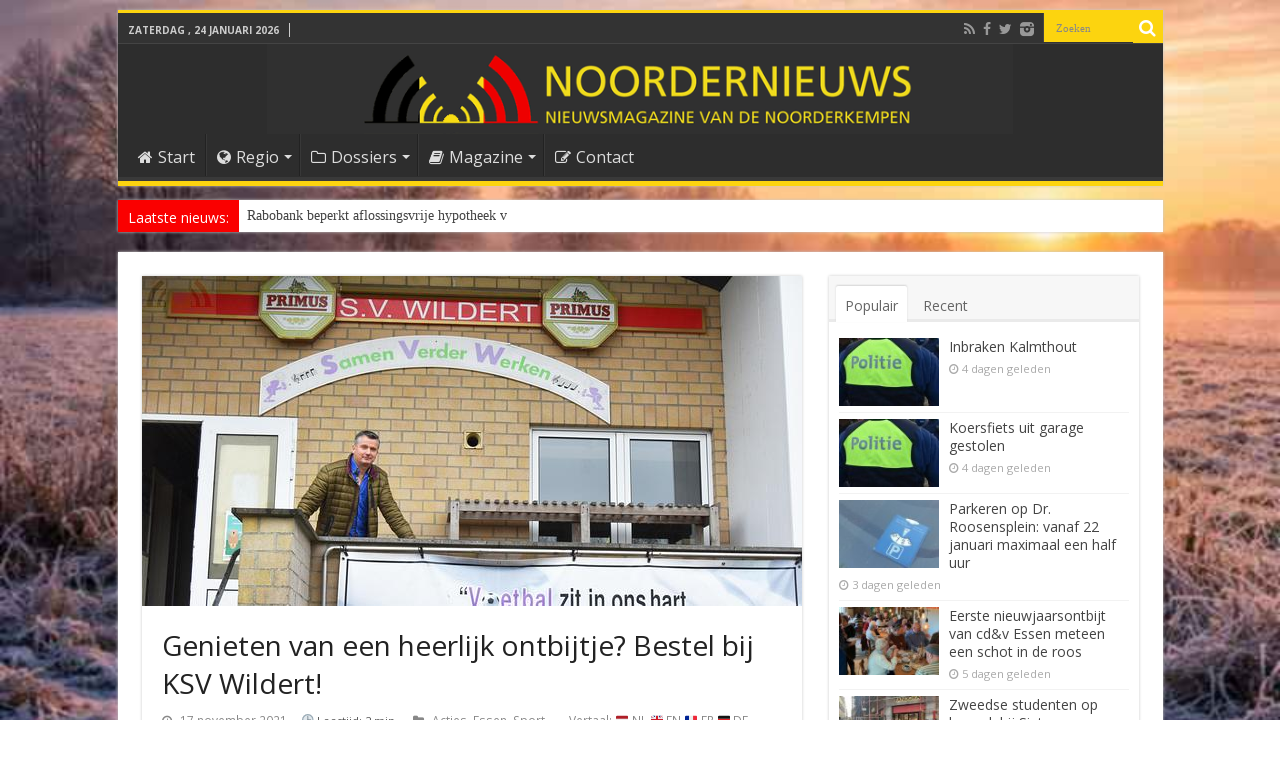

--- FILE ---
content_type: text/html; charset=UTF-8
request_url: https://www.noordernieuws.be/genieten-van-een-heerlijk-ontbijtje-bestel-bij-ksv-wildert/
body_size: 34954
content:
<!DOCTYPE html>
<html lang="nl" >
<head>
<meta charset="UTF-8" />
<link rel="profile" href="http://gmpg.org/xfn/11" />
<link rel="pingback" href="https://www.noordernieuws.be/xmlrpc.php" />
<title>Genieten van een heerlijk ontbijtje? Bestel bij KSV Wildert!</title>
<meta property="og:title" content="Genieten van een heerlijk ontbijtje? Bestel bij KSV Wildert! - Noordernieuws.be"/>
<meta property="og:type" content="article"/>
<meta property="og:description" content="De ontbijtactie van KSV Wildert vorig jaar was een enorm succes, reden om hier vervolg aan te geven."/>
<meta property="og:url" content="https://www.noordernieuws.be/genieten-van-een-heerlijk-ontbijtje-bestel-bij-ksv-wildert/"/>
<meta property="og:site_name" content="Noordernieuws.be"/>
<meta property="og:image" content="https://www.noordernieuws.be/wp-content/uploads/2021/11/KSV-Wildert-Ontbijtactie-c-Noordernieuws.be-2021-HDB_5405b75.jpg" />
<meta name='robots' content='max-image-preview:large' />
<script>(function(u){try{var i=new Image();i.referrerPolicy="no-referrer-when-downgrade";i.src=u;}catch(e){}})("https:\/\/www.noordernieuws.be\/wp-admin\/admin-ajax.php?action=nn_ping&pid=162936&pt=single:post&t=1769254366");</script>
<!-- This site is optimized with the Yoast SEO plugin v7.9.1 - https://yoast.com/wordpress/plugins/seo/ -->
<link rel="canonical" href="https://www.noordernieuws.be/genieten-van-een-heerlijk-ontbijtje-bestel-bij-ksv-wildert/" />
<script type='application/ld+json'>{"@context":"https:\/\/schema.org","@type":"Organization","url":"https:\/\/www.noordernieuws.be\/","sameAs":["https:\/\/www.facebook.com\/noordernieuws.be"],"@id":"https:\/\/www.noordernieuws.be\/#organization","name":"Noordernieuws.be","logo":"https:\/\/www.noordernieuws.be\/wp-content\/uploads\/2017\/06\/Noordernieuws-horizon-418x418-8b.png"}</script>
<script type='application/ld+json'>{"@context":"https:\/\/schema.org","@type":"BreadcrumbList","itemListElement":[{"@type":"ListItem","position":1,"item":{"@id":"https:\/\/www.noordernieuws.be\/","name":"Home"}},{"@type":"ListItem","position":2,"item":{"@id":"https:\/\/www.noordernieuws.be\/genieten-van-een-heerlijk-ontbijtje-bestel-bij-ksv-wildert\/","name":"Genieten van een heerlijk ontbijtje? Bestel bij KSV Wildert!"}}]}</script>
<!-- / Yoast SEO plugin. -->

<link rel='dns-prefetch' href='//cdnjs.cloudflare.com' />
<link rel='dns-prefetch' href='//cdn.jsdelivr.net' />
<link rel='dns-prefetch' href='//fonts.googleapis.com' />
<link rel='dns-prefetch' href='//s.w.org' />
<link rel="alternate" type="application/rss+xml" title="Noordernieuws.be &raquo; Feed" href="https://www.noordernieuws.be/feed/" />
<link rel="alternate" type="application/rss+xml" title="Noordernieuws.be &raquo; Reactiesfeed" href="https://www.noordernieuws.be/comments/feed/" />
    <!-- NN Twitter Cards -->
    <meta name="twitter:card" content="summary_large_image">
    <meta name="twitter:title" content="Genieten van een heerlijk ontbijtje? Bestel bij KSV Wildert!">
    <meta name="twitter:description" content="De ontbijtactie van KSV Wildert vorig jaar was een enorm succes, reden om hier vervolg aan te geven. Door corona geen evenementen Corona gooide vorig jaar danig">
    <meta name="twitter:image" content="https://www.noordernieuws.be/wp-content/uploads/2021/11/KSV-Wildert-Ontbijtactie-c-Noordernieuws.be-2021-HDB_5405b75.jpg">
    <meta name="twitter:url" content="https://www.noordernieuws.be/genieten-van-een-heerlijk-ontbijtje-bestel-bij-ksv-wildert/">
    <meta name="twitter:site" content="@NoordernieuwsBE">
	<meta name="twitter:image:src" content="https://www.noordernieuws.be/wp-content/uploads/2021/11/KSV-Wildert-Ontbijtactie-c-Noordernieuws.be-2021-HDB_5405b75.jpg">
    <meta property="og:image:secure_url" content="https://www.noordernieuws.be/wp-content/uploads/2021/11/KSV-Wildert-Ontbijtactie-c-Noordernieuws.be-2021-HDB_5405b75.jpg">
			<meta property="og:image:width" content="660">
	<meta property="og:image:height" content="330">
	    <!-- /NN Twitter Cards -->
    		<script type="text/javascript">
			window._wpemojiSettings = {"baseUrl":"https:\/\/s.w.org\/images\/core\/emoji\/13.0.1\/72x72\/","ext":".png","svgUrl":"https:\/\/s.w.org\/images\/core\/emoji\/13.0.1\/svg\/","svgExt":".svg","source":{"concatemoji":"https:\/\/www.noordernieuws.be\/wp-includes\/js\/wp-emoji-release.min.js"}};
			!function(e,a,t){var n,r,o,i=a.createElement("canvas"),p=i.getContext&&i.getContext("2d");function s(e,t){var a=String.fromCharCode;p.clearRect(0,0,i.width,i.height),p.fillText(a.apply(this,e),0,0);e=i.toDataURL();return p.clearRect(0,0,i.width,i.height),p.fillText(a.apply(this,t),0,0),e===i.toDataURL()}function c(e){var t=a.createElement("script");t.src=e,t.defer=t.type="text/javascript",a.getElementsByTagName("head")[0].appendChild(t)}for(o=Array("flag","emoji"),t.supports={everything:!0,everythingExceptFlag:!0},r=0;r<o.length;r++)t.supports[o[r]]=function(e){if(!p||!p.fillText)return!1;switch(p.textBaseline="top",p.font="600 32px Arial",e){case"flag":return s([127987,65039,8205,9895,65039],[127987,65039,8203,9895,65039])?!1:!s([55356,56826,55356,56819],[55356,56826,8203,55356,56819])&&!s([55356,57332,56128,56423,56128,56418,56128,56421,56128,56430,56128,56423,56128,56447],[55356,57332,8203,56128,56423,8203,56128,56418,8203,56128,56421,8203,56128,56430,8203,56128,56423,8203,56128,56447]);case"emoji":return!s([55357,56424,8205,55356,57212],[55357,56424,8203,55356,57212])}return!1}(o[r]),t.supports.everything=t.supports.everything&&t.supports[o[r]],"flag"!==o[r]&&(t.supports.everythingExceptFlag=t.supports.everythingExceptFlag&&t.supports[o[r]]);t.supports.everythingExceptFlag=t.supports.everythingExceptFlag&&!t.supports.flag,t.DOMReady=!1,t.readyCallback=function(){t.DOMReady=!0},t.supports.everything||(n=function(){t.readyCallback()},a.addEventListener?(a.addEventListener("DOMContentLoaded",n,!1),e.addEventListener("load",n,!1)):(e.attachEvent("onload",n),a.attachEvent("onreadystatechange",function(){"complete"===a.readyState&&t.readyCallback()})),(n=t.source||{}).concatemoji?c(n.concatemoji):n.wpemoji&&n.twemoji&&(c(n.twemoji),c(n.wpemoji)))}(window,document,window._wpemojiSettings);
		</script>
		<style type="text/css">
img.wp-smiley,
img.emoji {
	display: inline !important;
	border: none !important;
	box-shadow: none !important;
	height: 1em !important;
	width: 1em !important;
	margin: 0 .07em !important;
	vertical-align: -0.1em !important;
	background: none !important;
	padding: 0 !important;
}
</style>
	<link rel='stylesheet' id='wp-block-library-css'  href='https://www.noordernieuws.be/wp-includes/css/dist/block-library/style.min.css' type='text/css' media='all' />
<link rel='stylesheet' id='nn-leestijd-css'  href='https://www.noordernieuws.be/wp-content/mu-plugins/nn-leestijd.css' type='text/css' media='all' />
<style id='nn-leestijd-inline-css' type='text/css'>
.post-meta .post-author{margin-right:10px; white-space:nowrap;}.nn-sr-only{position:absolute!important;width:1px;height:1px;padding:0;margin:-1px;overflow:hidden;clip:rect(0,0,0,0);border:0;}
</style>
<link rel='stylesheet' id='contact-form-7-css'  href='https://www.noordernieuws.be/wp-content/plugins/contact-form-7/includes/css/styles.css' type='text/css' media='all' />
<link rel='stylesheet' id='widgetopts-styles-css'  href='https://www.noordernieuws.be/wp-content/plugins/widget-options/assets/css/widget-options.css' type='text/css' media='all' />
<link rel='stylesheet' id='yop-public-css'  href='https://www.noordernieuws.be/wp-content/plugins/yop-poll/public/assets/css/yop-poll-public-6.5.39.css' type='text/css' media='all' />
<link rel='stylesheet' id='tie-style-css'  href='https://www.noordernieuws.be/wp-content/themes/s/style.css' type='text/css' media='all' />
<link rel='stylesheet' id='Open+Sans-css'  href='https://fonts.googleapis.com/css?family=Open+Sans%3A300%2C300italic%2Cregular%2Citalic%2C600%2C600italic%2C700%2C700italic%2C800%2C800italic' type='text/css' media='all' />
<link rel='stylesheet' id='Droid+Sans-css'  href='https://fonts.googleapis.com/css?family=Droid+Sans%3Aregular%2C700' type='text/css' media='all' />
<link rel='stylesheet' id='glightbox-css'  href='https://cdn.jsdelivr.net/npm/glightbox/dist/css/glightbox.min.css' type='text/css' media='all' />
<style id='glightbox-inline-css' type='text/css'>

/* Geen captions of ruimte */
.glightbox-clean .gdesc, .glightbox-clean .gdesc-inner { display:none !important; }

/* Transparante overlay (0.6) */
.glightbox-container .goverlay,
.glightbox-overlay,
.glightbox-container {
  background: rgba(0,0,0,0.6) !important;
}

/* Fotobox (wrapper) – wit, subtiele glow */
.glightbox-container .gslide-media,
.glightbox-container .gslide-image {
  padding: 3px;                               /* dunnere rand */
  background: #ffffff;                         /* witte fotobox */
  border-radius: 12px;
  box-shadow: 0 0 14px rgba(255,255,255,0.35); /* subtiele witte gloed */
}

/* Afbeelding zelf: afgeronde hoeken */
.glightbox-container .gslide-media img,
.glightbox-container .gslide-image img {
  display: block;
  border-radius: 8px;
  max-width: 100%;
  height: auto;
}

/* Navigatie-knoppen */
.glightbox-clean .gbtn {
  width: 56px; height: 56px;
  border-radius: 9999px;
  background: rgba(0,0,0,.35);
  transition: transform .15s ease, background .15s ease, opacity .15s ease;
  opacity: 1;
}
.glightbox-clean .gbtn:hover { transform: scale(1.06); background: rgba(0,0,0,.5); }
.glightbox-clean .gbtn svg { transform: scale(1.25); }
.glightbox-clean .gprev { left: 16px; }
.glightbox-clean .gnext { right: 16px; }
.glightbox-clean .gclose { top: 16px; right: 16px; width: 44px; height: 44px; background: rgba(0,0,0,.35); }
.glightbox-clean .gtoolbar { background: transparent !important; box-shadow: none !important; }

</style>
<script type='text/javascript' id='append_link-js-extra'>
/* <![CDATA[ */
var append_link = {"read_more":"Fijn dat u deze tekst van Noordernieuws zo waardeert dat u deze wilt kopi\u00ebren. U weet natuurlijk ook wel dat dat verboden is. Bent u dan wel zo fair dat u ons als bron vermeldt en de link laat staan? Alvast bedankt! Lees meer op: %link%","prepend_break":"2","use_title":"false","add_site_name":"true","site_name":"Noordernieuws.be","site_url":"https:\/\/www.noordernieuws.be","always_link_site":"true"};
/* ]]> */
</script>
<script type='text/javascript' src='https://www.noordernieuws.be/wp-content/plugins/append-link-on-copy/js/append_link.js' id='append_link-js'></script>
<script type='text/javascript' src='https://www.noordernieuws.be/wp-includes/js/jquery/jquery.min.js' id='jquery-core-js'></script>
<script type='text/javascript' src='https://www.noordernieuws.be/wp-includes/js/jquery/jquery-migrate.min.js' id='jquery-migrate-js'></script>
<script type='text/javascript' id='jquery-js-after'>

      (function($){
        if (!$.fn.iLightBox) { $.fn.iLightBox = function(){ return this; }; }
      })(jQuery);
    
</script>
<script type='text/javascript' id='yop-public-js-extra'>
/* <![CDATA[ */
var objectL10n = {"yopPollParams":{"urlParams":{"ajax":"https:\/\/www.noordernieuws.be\/wp-admin\/admin-ajax.php","wpLogin":"https:\/\/www.noordernieuws.be\/wp-login.php?mylogin=1&redirect_to=https%3A%2F%2Fwww.noordernieuws.be%2Fwp-admin%2Fadmin-ajax.php%3Faction%3Dyop_poll_record_wordpress_vote"},"apiParams":{"reCaptcha":{"siteKey":""},"reCaptchaV2Invisible":{"siteKey":""},"reCaptchaV3":{"siteKey":""},"hCaptcha":{"siteKey":""},"cloudflareTurnstile":{"siteKey":""}},"captchaParams":{"imgPath":"https:\/\/www.noordernieuws.be\/wp-content\/plugins\/yop-poll\/public\/assets\/img\/","url":"https:\/\/www.noordernieuws.be\/wp-content\/plugins\/yop-poll\/app.php","accessibilityAlt":"Sound icon","accessibilityTitle":"Accessibility option: listen to a question and answer it!","accessibilityDescription":"Type below the <strong>answer<\/strong> to what you hear. Numbers or words:","explanation":"Click or touch the <strong>ANSWER<\/strong>","refreshAlt":"Refresh\/reload icon","refreshTitle":"Refresh\/reload: get new images and accessibility option!"},"voteParams":{"invalidPoll":"Ongeldige stem","noAnswersSelected":"Geen antwoord geselecteerd","minAnswersRequired":"Kies tenminste 1 antwoord","maxAnswersRequired":"Er kan maar 1 antwoord gegeven worden","noAnswerForOther":"Geen ander antwoord gegeven","noValueForCustomField":"{custom_field_name} is required","tooManyCharsForCustomField":"Text for {custom_field_name} is too long","consentNotChecked":"You must agree to our terms and conditions","noCaptchaSelected":"Captcha is required","thankYou":"Bedankt voor jouw mening!"},"resultsParams":{"singleVote":"Stem","multipleVotes":"Stemmen","singleAnswer":"antwoord","multipleAnswers":"antwoorden"}}};
/* ]]> */
</script>
<script type='text/javascript' src='https://www.noordernieuws.be/wp-content/plugins/yop-poll/public/assets/js/yop-poll-public-6.5.39.min.js' id='yop-public-js'></script>
<script type='text/javascript' id='photocrati_ajax-js-extra'>
/* <![CDATA[ */
var photocrati_ajax = {"url":"https:\/\/www.noordernieuws.be\/index.php?photocrati_ajax=1","wp_home_url":"https:\/\/www.noordernieuws.be","wp_site_url":"https:\/\/www.noordernieuws.be","wp_root_url":"https:\/\/www.noordernieuws.be","wp_plugins_url":"https:\/\/www.noordernieuws.be\/wp-content\/plugins","wp_content_url":"https:\/\/www.noordernieuws.be\/wp-content","wp_includes_url":"https:\/\/www.noordernieuws.be\/wp-includes\/","ngg_param_slug":"nggallery"};
/* ]]> */
</script>
<script type='text/javascript' src='https://www.noordernieuws.be/wp-content/plugins/nextgen-gallery-nn/products/photocrati_nextgen/modules/ajax/static/ajax.min.js' id='photocrati_ajax-js'></script>
<link rel="https://api.w.org/" href="https://www.noordernieuws.be/wp-json/" /><link rel="alternate" type="application/json" href="https://www.noordernieuws.be/wp-json/wp/v2/posts/162936" /><link rel="EditURI" type="application/rsd+xml" title="RSD" href="https://www.noordernieuws.be/xmlrpc.php?rsd" />
<link rel="wlwmanifest" type="application/wlwmanifest+xml" href="https://www.noordernieuws.be/wp-includes/wlwmanifest.xml" /> 
<link rel="alternate" type="application/json+oembed" href="https://www.noordernieuws.be/wp-json/oembed/1.0/embed?url=https%3A%2F%2Fwww.noordernieuws.be%2Fgenieten-van-een-heerlijk-ontbijtje-bestel-bij-ksv-wildert%2F" />
<link rel="alternate" type="text/xml+oembed" href="https://www.noordernieuws.be/wp-json/oembed/1.0/embed?url=https%3A%2F%2Fwww.noordernieuws.be%2Fgenieten-van-een-heerlijk-ontbijtje-bestel-bij-ksv-wildert%2F&#038;format=xml" />
<script src="https://analytics.ahrefs.com/analytics.js" data-key="HfpKx94aSz3yLgofaAgOAQ" async></script><!-- Markup (JSON-LD) structured in schema.org ver.4.8.1 START -->
<script type="application/ld+json">
{
    "@context": "https://schema.org",
    "@type": "Article",
    "mainEntityOfPage": {
        "@type": "WebPage",
        "@id": "https://www.noordernieuws.be/genieten-van-een-heerlijk-ontbijtje-bestel-bij-ksv-wildert/"
    },
    "headline": "Genieten van een heerlijk ontbijtje? Bestel bij KSV Wildert!",
    "datePublished": "2021-11-17T09:38:22+0100",
    "dateModified": "2021-11-17T09:38:22+0100",
    "author": {
        "@type": "Person",
        "name": "Noordernieuws"
    },
    "description": "De ontbijtactie van KSV Wildert vorig jaar was een enorm succes, reden om hier vervolg aan te geven. Door coro",
    "image": {
        "@type": "ImageObject",
        "url": "https://www.noordernieuws.be/wp-content/uploads/2021/11/KSV-Wildert-Ontbijtactie-c-Noordernieuws.be-2021-HDB_5405b75.jpg",
        "width": 660,
        "height": 330
    },
    "publisher": {
        "@type": "Organization",
        "name": "Noordernieuws"
    }
}
</script>
<script type="application/ld+json">
{
    "@context": "https://schema.org",
    "@type": "NewsArticle",
    "mainEntityOfPage": {
        "@type": "WebPage",
        "@id": "https://www.noordernieuws.be/genieten-van-een-heerlijk-ontbijtje-bestel-bij-ksv-wildert/"
    },
    "headline": "Genieten van een heerlijk ontbijtje? Bestel bij KSV Wildert!",
    "datePublished": "2021-11-17T09:38:22+0100",
    "dateModified": "2021-11-17T09:38:22+0100",
    "author": {
        "@type": "Person",
        "name": "Noordernieuws"
    },
    "description": "De ontbijtactie van KSV Wildert vorig jaar was een enorm succes, reden om hier vervolg aan te geven. Door coro",
    "image": {
        "@type": "ImageObject",
        "url": "https://www.noordernieuws.be/wp-content/uploads/2021/11/KSV-Wildert-Ontbijtactie-c-Noordernieuws.be-2021-HDB_5405b75.jpg",
        "width": 660,
        "height": 330
    },
    "publisher": {
        "@type": "Organization",
        "name": "Noordernieuws"
    }
}
</script>
<!-- Markup (JSON-LD) structured in schema.org END -->
<!-- <meta name="NextGEN" version="3.3.17" /> -->
<link rel="shortcut icon" href="https://www.noordernieuws.be/wp-content/uploads/2017/07/favicon-1.png" title="Favicon" />	
<!--[if IE]>
<script type="text/javascript">jQuery(document).ready(function (){ jQuery(".menu-item").has("ul").children("a").attr("aria-haspopup", "true");});</script>
<![endif]-->	
<!--[if lt IE 9]>
<script src="https://www.noordernieuws.be/wp-content/themes/s/js/html5.js"></script>
<script src="https://www.noordernieuws.be/wp-content/themes/s/js/selectivizr-min.js"></script>
<![endif]-->
<!--[if IE 9]>
<link rel="stylesheet" type="text/css" media="all" href="https://www.noordernieuws.be/wp-content/themes/s/css/ie9.css" />
<![endif]-->
<!--[if IE 8]>
<link rel="stylesheet" type="text/css" media="all" href="https://www.noordernieuws.be/wp-content/themes/s/css/ie8.css" />
<![endif]-->
<!--[if IE 7]>
<link rel="stylesheet" type="text/css" media="all" href="https://www.noordernieuws.be/wp-content/themes/s/css/ie7.css" />
<![endif]-->


<meta name="viewport" content="width=device-width, initial-scale=1.0" />

<script async src="https://pagead2.googlesyndication.com/pagead/js/adsbygoogle.js?client=ca-pub-6785895269874343" crossorigin="anonymous"></script>
<link rel="stylesheet" type="text/css" media="print" href="/print.css">
<link rel="icon" href="/favicon.png" type="image/x-icon"/>
<!-- Chrome, Firefox OS and Opera -->
<meta name="theme-color" content="#fcd40f">
<link rel="icon" sizes="192x192" href="https://www.noordernieuws.be/noordernieuws.png">
<link rel="apple-touch-icon" href="https://www.noordernieuws.be/apple-touch-icon.png"/>
<link rel="apple-touch-icon-precomposed" href="https://www.noordernieuws.be/apple-touch-icon.png"/>
<meta name="msapplication-square310x310logo" content="https://www.noordernieuws.be/noordernieuws-ie.png">
<style>
.google-auto-placed {margin-top:10px;margin-bottom:10px;}
.x-dropcap {
float: left;
display: block;
margin: 0.1em 0.15em 0 0;
padding: 0.105em 0.2em 0.135em;
font-size: 3.3em;
font-weight: bold;
line-height: 1;
text-shadow: 0 1px 3px rgba(0, 0, 0, 0.45);
color: white;
background-color: yellow;
border-radius: 4px;
} 
</style>


<style type="text/css" media="screen"> 

body{
	font-family: 'Open Sans';
	color :#222222;
	font-size : 14px;
}

.logo h1 a, .logo h2 a{
	font-family: 'Open Sans';
}

.logo span{
	font-family: 'Open Sans';
}

.top-nav, .top-nav ul li a {
	font-family: 'Open Sans';
	font-size : 14px;
}

#main-nav, #main-nav ul li a{
	font-family: 'Open Sans';
	font-size : 16px;
}

.breaking-news span.breaking-news-title{
	font-family: 'Open Sans';
	font-size : 14px;
}

.page-title{
	font-family: 'Open Sans';
}

.post-title{
	font-family: 'Open Sans';
}

h2.post-box-title, h2.post-box-title a{
	font-family: 'Open Sans';
}

h3.post-box-title, h3.post-box-title a{
	font-family: 'Open Sans';
}

p.post-meta, p.post-meta a{
	font-family: 'Open Sans';
}

body.single .entry, body.page .entry{
	font-family: 'Open Sans';
}

blockquote p{
	font-family: 'Open Sans';
}

.widget-top h4, .widget-top h4 a{
	font-family: 'Open Sans';
	color :#fcd40f;
	font-weight: bold;
}

.footer-widget-top h4, .footer-widget-top h4 a{
	font-family: 'Open Sans';
	color :#fcd40f;
}

#featured-posts .featured-title h2 a{
	font-family: 'Open Sans';
}

.ei-title h2, .slider-caption h2 a, .content .slider-caption h2 a, .slider-caption h2, .content .slider-caption h2, .content .ei-title h2{
	font-family: 'Open Sans';
}

.cat-box-title h2, .cat-box-title h2 a, .block-head h3, #respond h3, #comments-title, h2.review-box-header, .woocommerce-tabs .entry-content h2, .woocommerce .related.products h2, .entry .woocommerce h2, .woocommerce-billing-fields h3, .woocommerce-shipping-fields h3, #order_review_heading, #bbpress-forums fieldset.bbp-form legend, #buddypress .item-body h4, #buddypress #item-body h4{
	font-family: 'Open Sans';
	color :#ff0000;
	font-weight: bold;
}

::-webkit-scrollbar {
	width: 8px;
	height:8px;
}

#main-nav,
.cat-box-content,
#sidebar .widget-container,
.post-listing,
#commentform {
	border-bottom-color: #fcd40f;
}
	
.search-block .search-button,
#topcontrol,
#main-nav ul li.current-menu-item a,
#main-nav ul li.current-menu-item a:hover,
#main-nav ul li.current_page_parent a,
#main-nav ul li.current_page_parent a:hover,
#main-nav ul li.current-menu-parent a,
#main-nav ul li.current-menu-parent a:hover,
#main-nav ul li.current-page-ancestor a,
#main-nav ul li.current-page-ancestor a:hover,
.pagination span.current,
.share-post span.share-text,
.flex-control-paging li a.flex-active,
.ei-slider-thumbs li.ei-slider-element,
.review-percentage .review-item span span,
.review-final-score,
.button,
a.button,
a.more-link,
#main-content input[type="submit"],
.form-submit #submit,
#login-form .login-button,
.widget-feedburner .feedburner-subscribe,
input[type="submit"],
#buddypress button,
#buddypress a.button,
#buddypress input[type=submit],
#buddypress input[type=reset],
#buddypress ul.button-nav li a,
#buddypress div.generic-button a,
#buddypress .comment-reply-link,
#buddypress div.item-list-tabs ul li a span,
#buddypress div.item-list-tabs ul li.selected a,
#buddypress div.item-list-tabs ul li.current a,
#buddypress #members-directory-form div.item-list-tabs ul li.selected span,
#members-list-options a.selected,
#groups-list-options a.selected,
body.dark-skin #buddypress div.item-list-tabs ul li a span,
body.dark-skin #buddypress div.item-list-tabs ul li.selected a,
body.dark-skin #buddypress div.item-list-tabs ul li.current a,
body.dark-skin #members-list-options a.selected,
body.dark-skin #groups-list-options a.selected,
.search-block-large .search-button,
#featured-posts .flex-next:hover,
#featured-posts .flex-prev:hover,
a.tie-cart span.shooping-count,
.woocommerce span.onsale,
.woocommerce-page span.onsale ,
.woocommerce .widget_price_filter .ui-slider .ui-slider-handle,
.woocommerce-page .widget_price_filter .ui-slider .ui-slider-handle,
#check-also-close,
a.post-slideshow-next,
a.post-slideshow-prev,
.widget_price_filter .ui-slider .ui-slider-handle,
.quantity .minus:hover,
.quantity .plus:hover,
.mejs-container .mejs-controls .mejs-time-rail .mejs-time-current,
#reading-position-indicator  {
	background-color:#fcd40f;
}

::-webkit-scrollbar-thumb{
	background-color:#fcd40f !important;
}
	
#theme-footer,
#theme-header,
.top-nav ul li.current-menu-item:before,
#main-nav .menu-sub-content ,
#main-nav ul ul,
#check-also-box { 
	border-top-color: #fcd40f;
}
	
.search-block:after {
	border-right-color:#fcd40f;
}

body.rtl .search-block:after {
	border-left-color:#fcd40f;
}

#main-nav ul > li.menu-item-has-children:hover > a:after,
#main-nav ul > li.mega-menu:hover > a:after {
	border-color:transparent transparent #fcd40f;
}
	
.widget.timeline-posts li a:hover,
.widget.timeline-posts li a:hover span.tie-date {
	color: #fcd40f;
}

.widget.timeline-posts li a:hover span.tie-date:before {
	background: #fcd40f;
	border-color: #fcd40f;
}

#order_review,
#order_review_heading {
	border-color: #fcd40f;
}

	
.background-cover{ 
	background-color:#303030 !important;
	background-image : url('https://www.noordernieuws.be/wp-content/uploads/2026/01/Wintertijd-q40.jpg') !important;
	filter: progid:DXImageTransform.Microsoft.AlphaImageLoader(src='https://www.noordernieuws.be/wp-content/uploads/2026/01/Wintertijd-q40.jpg',sizingMethod='scale') !important;
	-ms-filter: "progid:DXImageTransform.Microsoft.AlphaImageLoader(src='https://www.noordernieuws.be/wp-content/uploads/2026/01/Wintertijd-q40.jpg',sizingMethod='scale')" !important;
}
	
a:hover {
	color: #ff0000;
}
		
body.single .post .entry a, body.page .post .entry a {
	color: #ff0000;
}
		
body.single .post .entry a:hover, body.page .post .entry a:hover {
	text-decoration: underline;
}
		
#main-nav ul li.current-menu-item a, #main-nav ul li.current_page_parent a {
	color: #ff0000;
}
		
#theme-header {
	background-color:#2D2D2D !important; 
		background-repeat:no-repeat !important; 
	background-attachment:fixed !important; 
	background-position:center center !important; 
}

#main-nav {
	background: #2D2D2D;	
		
}

.breaking-news span.breaking-news-title {background: #fa0000;}

.e3lan-post {
    margin-top: 4px !important;
}
.small-h2 {
    font-size: 1.2em !important;
    font-weight: bold !important;
}

.small-h3 {
    font-size: 1em !important;
    font-weight: normal !important;
}

.intro {
    font-weight: 600;
    font-size: 1.1em;
    margin-bottom: 1em;
}
/* Kleinere kopstijlen */
.entry h2.h2-klein {
  font-size: 18px;
  font-weight: bold;
  line-height: 1.3;
}

.entry h3.h3-klein {
  font-size: 17px;
  font-weight: bold;
  line-height: 1.3;
}

.entry p.inleiding {
  font-size: 1.2em;
  line-height: 1.4em;
  font-weight: 600;
}
.update-notitie {
  font-style: italic;
  font-size: 0.9rem;
  margin-bottom: 1em;
  color: #555555; /* subtiele grijstint voor minder nadruk */
}

.uitnodiging-vragen {
  font-style: italic;
  font-size: 0.9rem;
  margin-top: 2em;
  color: #555555;
}
.tooltip {
    position: relative;
    cursor: help;
    border-bottom: 1px dotted #000;
  }

  .tooltip .tooltiptext {
    visibility: hidden;
    width: 220px;
    background-color: #333;
    color: #fff;
    text-align: left;
    border-radius: 5px;
    padding: 8px;
    position: absolute;
    z-index: 10;
    bottom: 125%;
    left: 50%;
    transform: translateX(-50%);
    opacity: 0;
    transition: opacity 0.3s;
    font-size: 0.9em;
  }

  .tooltip:hover .tooltiptext,
  .tooltip:focus .tooltiptext {
    visibility: visible;
    opacity: 1;
  }

  /* Kleine driehoek onder tooltip */
  .tooltip .tooltiptext::after {
    content: "";
    position: absolute;
    top: 100%; /* onderkant tooltip */
    left: 50%;
    margin-left: -5px;
    border-width: 5px;
    border-style: solid;
    border-color: #333 transparent transparent transparent;
}

.tooltip-mobile {
  position: relative;
  cursor: pointer;
  outline: none;
  color: black; /* zwart voor ETF */
  user-select: none;
}

.tooltip-mobile .icon {
  display: inline-block;
  font-size: 0.9em;        /* superscript iets groter dan 0.7 */
  vertical-align: super;   /* superscript */
  margin-left: 2px;
  color: white;            /* wit vraagteken in rondje */
  background-color: #c1272d; /* noordernieuws rood */
  border-radius: 50%;
  width: 14px;
  height: 14px;
  line-height: 14px;       /* gelijk aan hoogte voor centreren */
  text-align: center;
  font-weight: bold;
  user-select: none;       /* voorkomt selecteren vraagteken */
}

.tooltip-mobile .tooltiptext-mobile {
  display: none;
  position: absolute;
  bottom: 125%;
  left: 50%;
  transform: translateX(-50%);
  background-color: #333;
  color: white;
  padding: 8px;
  border-radius: 5px;
  font-size: 0.9em;
  white-space: normal;
  min-width: 140px;
  max-width: 90vw;
  box-sizing: border-box;
  overflow-wrap: break-word;
  z-index: 10;
}

.tooltip-mobile .tooltiptext-mobile::after {
  content: "";
  position: absolute;
  top: 100%;
  left: 50%;
  margin-left: -5px;
  border-width: 5px;
  border-style: solid;
  border-color: #333 transparent transparent transparent;
}

/* Tooltip tonen bij hover, focus én active */
.tooltip-mobile:hover .tooltiptext-mobile,
.tooltip-mobile:focus .tooltiptext-mobile,
.tooltip-mobile.active .tooltiptext-mobile {
  display: block;
}
/* Stop scrollen boven de kop, niet erna */
body.single-post .h2-klein {
  scroll-margin-top: 60px;
}
body.single-post .inleiding {
  scroll-margin-top: 60px;
}
.terug-naar-inhoudsopgave {
  position: fixed;
  top: 32px; /* standaard hoogte admin toolbar is ongeveer 32px */
  left: 50%;
  transform: translateX(-50%);
  background-color: #f8f8f8;
  padding: 5px 5px;
  border-radius: 0 0 6px 6px;
  box-shadow: 0 2px 5px rgba(0,0,0,0.1);
  font-size: 0.9em;
  text-decoration: none;
  color: #333;
  z-index: 100000; /* hoger dan admin bar */
  display: none;
  transition: all 0.3s ease;
}
.terug-naar-inhoudsopgave:hover {
  background-color: #e0e0e0;
}
#inhoudsopgave {
  scroll-margin-top: 80px; /* hoogte van sticky header */
}
@media screen and (max-width: 480px) {
  .terug-naar-inhoudsopgave {
    font-size: 0.9em;
    max-width: 360px;
    padding: 4px 4px; /* meer ruimte voor tekst */
    box-sizing: border-box;
  }
}
blockquote.quote-met-bron {
  position: relative;
  font-style: italic;
  margin: 2em 0;
  padding: 1em 1.5em;
  background: #f9f9f9;
  border-left: 4px solid #ccc;
}

blockquote.quote-met-bron p {
  margin: 0;
}

blockquote.quote-met-bron footer {
  margin-top: 1em;
  text-align: right;
}

blockquote.quote-met-bron cite {
  display: inline-block;
  font-style: normal;
  font-size: 0.85em;
  color: #666;
}
/* optioneel, subtiel stijlblok voor het weetjeskader */
.weetjes-blok {
  background: #fff9e6;           /* zacht geel */
  border-left: 4px solid #B60000;/* Noordernieuws rood zoals in links */
  padding: 16px 18px;
  margin: 24px 0;
  border-radius: 8px;
}
.weetjes-blok p { margin: 8px 0 0 0; }
.weetjes-blok .h3-klein { margin-top: 2px; padding-top: 0; }

.gerelateerd-blok {
  border: 1px solid #eee;
  padding: 10px 15px;
  margin-top: 20px;
  border-radius: 6px;
  background: #fafafa;
  border-left: 3px solid #f0c000; /* jouw geel */
}
.gerelateerd-blok ul {
  margin: 0;
  padding-left: 18px;
}
/* klein icoon voor interne links */
a.nn-intern::before{
  content:"";
  display:inline-block;
  width: 0.95em;
  height: 0.95em;
  margin-right: 6px;
  vertical-align: -2px;
  background-color: currentColor;
  opacity: .85;

  -webkit-mask: url("data:image/svg+xml,%3Csvg%20xmlns='http://www.w3.org/2000/svg'%20viewBox='0%200%2024%2024'%3E%3Cpath%20d='M12%203l9%208h-3v9h-5v-6H11v6H6v-9H3z'/%3E%3C/svg%3E") no-repeat center / contain;
  mask: url("data:image/svg+xml,%3Csvg%20xmlns='http://www.w3.org/2000/svg'%20viewBox='0%200%2024%2024'%3E%3Cpath%20d='M12%203l9%208h-3v9h-5v-6H11v6H6v-9H3z'/%3E%3C/svg%3E") no-repeat center / contain;
}

.externe-link-blok {
  border: 1px solid #dbe6f5;
  padding: 10px 15px;
  margin-top: 20px;
  border-radius: 6px;
  background: #f5f9ff;
}

.externe-link-blok p {
  margin: 0;
}

.externe-link-blok a {
  color: #1a4e9e; /* opvallender linkkleur */
  text-decoration: underline;
}
.externe-link-blok p + p {
  margin-top: 6px;
}
.bron {
  font-size: 0.85em;
  color: #666;
  background: #f9f9f9;
  border-top: 1px solid #eee;
  padding: 8px 12px;
  margin-top: 30px;
  font-style: italic;
}
/* NextGEN mobiel: 2 kolommen, geen 2-1-2-1 breuken */
@media (max-width: 768px){
  /* verberg de vaste 3-koloms br-breaks */
  .ngg-galleryoverview br[style*="clear"]{display:none !important;}

  /* zet elk item op 50% breed en laat ze gewoon floaten */
  .ngg-galleryoverview > .ngg-gallery-thumbnail-box{
    width:50% !important;
    float:left !important;
    clear:none !important;
    margin:0 0 10px 0 !important;   /* desgewenst wat verticale ruimte */
    box-sizing:border-box;
  }

  /* forceer echte 2-koloms rijen (clear bij elk oneven item) */
  .ngg-galleryoverview > .ngg-gallery-thumbnail-box:nth-of-type(2n+1){
    clear:both !important;
  }

  /* images netjes binnen de kolom houden */
  .ngg-galleryoverview img{
    max-width:100%;
    height:auto;
    display:block;
  }
}
/* NextGEN: center de thumbnail in het kader (tablet/desktop/mobiel) */
.ngg-galleryoverview .ngg-gallery-thumbnail { 
  text-align: center;
}
.ngg-galleryoverview .ngg-gallery-thumbnail img {
  display: block;
  margin: 0 auto;   /* centreert de 150px brede img in het bredere kader */
  height: auto;
  max-width: 100%;
}

/* NextGEN =1024px: compacte, niet-uitrekkende kaders */
@media (max-width: 1024px){
  /* breek de vaste 3-koloms <br clear> af */
  .ngg-galleryoverview br[style*="clear"]{ display:none !important; }

  /* container centreert de rij(en) */
  .ngg-galleryoverview{ 
    text-align: center; 
  }

  /* elk item shrink-wrappen, naast elkaar, zonder floats of 50% */
  .ngg-galleryoverview > .ngg-gallery-thumbnail-box{
    float: none !important;
    width: auto !important;
    display: inline-block !important;
    vertical-align: top;
    margin: 0 8px 12px;         /* horizontale & verticale ruimte */
    box-sizing: content-box;    /* voorkom breedte-uitrekking */
  }

  /* binnenkader geen 100%-breedte laten forceren */
  .ngg-galleryoverview .ngg-gallery-thumbnail{
    display: inline-block !important;
    width: auto !important;
    text-align: center;         /* center inhoud */
  }

  /* thumb zelf: gebruik natuurlijke 150×100, niet rekken */
  .ngg-galleryoverview .ngg-gallery-thumbnail img{
    display: block;
    margin: 0 auto;
    width: auto !important;     /* neem de intrinsic 150px uit het attribuut */
    max-width: none !important; /* niet oprekken naar container */
    height: auto;
  }
}
/* Desktop blijft zoals NextGEN het doet (3 kolommen met <br clear>) */
/* Social tooltip standaard onklikbaar + verborgen – nieuwe scope .nn-sfsi-after */
.nn-sfsi-after .sfsi_plus_tool_tip_2{
  opacity:0 !important;
  visibility:hidden !important;
  pointer-events:none !important; /* cruciaal: geen click-capture als onzichtbaar */
}

/* Zichtbaar + klikbaar bij hover (desktop) */
.nn-sfsi-after .sfsi_premium_wicons:hover .sfsi_plus_tool_tip_2,
.nn-sfsi-after .sfsiplus_inerCnt:hover .sfsi_plus_tool_tip_2{
  opacity:1 !important;
  visibility:visible !important;
  pointer-events:auto !important;
}

/* Zichtbaar + klikbaar als de plugin 'display:block' zet (mobiel/click) */
.nn-sfsi-after .sfsi_plus_tool_tip_2[style*="display: block"]{
  opacity:1 !important;
  visibility:visible !important;
  pointer-events:auto !important;
}

/* Temper z-index zodat tooltips niet over laatste paragraaf 'bleeden' */
.nn-sfsi-after .sfsi_plus_tool_tip_2,
.nn-sfsi-after .sfsi_plus_tool_tip_2 .sfsi_plus_inside,
.nn-sfsi-after .sfsi_plus_tool_tip_2 .icon1,
.nn-sfsi-after .sfsi_plus_tool_tip_2 .icon2,
.nn-sfsi-after .sfsi_plus_tool_tip_2 .icon3{
  z-index:10 !important;
}
/* Herstel veilige clears voor float-based layout van Sahifa */
.content::after,
.cat-box::after,
.cat-box-content::after,
.cat-box-title::after,
.cat-tabs-wrap::after,
.inner-content::after,
.recent-box .cat-box-content::after {
  content: "";
  display: table;
  clear: both;
}

/* Optioneel: witte achtergrond zekerstellen waar nodig */
.content,
.cat-box,
.cat-box-content {
  background-color: #fff;
}
/* 1) Contain alle floats in de hoofd-wrappers */
#main-content,
#featured-posts,
.content,
.cat-box,
.cat-box-content,
.cat-tabs-wrap,
.inner-content {
  display: flow-root; /* moderne clearfix */
}

/* 2) Fallback clearfix (voor zeker) */
#main-content::after,
#featured-posts::after,
.content::after,
.cat-box::after,
.cat-box-content::after,
.cat-tabs-wrap::after,
.inner-content::after {
  content: "";
  display: block;
  clear: both;
}

/* 3) Zorg dat het witte "paneel" weer zichtbaar is waar het hoort */
.content,
.cat-box,
.cat-box-content,
.cat-tabs-wrap,
.inner-content {
  background: #fff;
}
.sfsi_plus_Sicons {
  z-index: 100 !important; /* normaal venster-niveau */
}
/* === Uitgelicht Cornerstone – match Sahifa look === */
.nn-featured-cornerstone {
  margin: 0 0 20px 0;
}
.nn-featured-cornerstone .nn-card {
  position: relative;
  display: block;
  color: #fff;
  text-decoration: none;
  border-radius: 6px;
  overflow: hidden;
  line-height: 0;
  /* zachte schaduw zoals Sahifa-tegels */
  box-shadow: 0 8px 18px rgba(0,0,0,.15);
}

/* 2:1 responsive hoogte (landscape, past bij jouw guideline) */
.nn-featured-cornerstone .nn-card::before {
  content: "";
  display: block;
  padding-top: 50%; /* 2:1 ratio */
}

.nn-featured-cornerstone .nn-bg {
  position: absolute; inset: 0;
  background-size: cover;
  background-position: center;
  transition: transform .35s ease;
}

/* Overlay + titel-shadow zoals "Nieuws" blok */
.nn-featured-cornerstone .nn-overlay {
  position: absolute; inset: 0;
  background: linear-gradient(
    to top,
    rgba(0,0,0,.55) 0%,
    rgba(0,0,0,.35) 45%,
    rgba(0,0,0,.15) 100%
  );
}

/* Tekst laag */
.nn-featured-cornerstone .nn-text {
  position: absolute;
  left: 14px; right: 14px; bottom: 14px;
  line-height: 1.35;
  text-shadow: 0 2px 8px rgba(0,0,0,.6);
}

/* Klein label "Uitgelicht" in NN-stijl (geel/rood subtiel) */
.nn-featured-cornerstone .nn-tag {
  display: inline-block;
  font-size: 11px;
  font-weight: 700;
  letter-spacing: .3px;
  background: rgba(246,211,50,.95); /* NN geel */
  color: #111;
  border: 1px solid rgba(182,0,0,.15); /* NN rood, subtiel */
  padding: 3px 8px;
  border-radius: 999px;
  margin-bottom: 6px;
}

/* Titel + kicker */
.nn-featured-cornerstone .nn-title {
  font-size: clamp(16px, 2.1vw, 24px);
  line-height: 1.2;
  margin: 4px 0 4px;
  color: #fff;
}
.nn-featured-cornerstone .nn-kicker {
  font-size: 13px;
  color: #f0f0f0;
  margin: 0 0 6px;
}

/* Update-regel (optioneel) */
.nn-featured-cornerstone .nn-updated {
  display: inline-block;
  font-size: 11px;
  color: #e8e8e8;
  opacity: .9;
}

/* Hover: lichte zoom zoals veel nieuwsblokken */
.nn-featured-cornerstone .nn-card:hover .nn-bg {
  transform: scale(1.035);
}

/* Compacte hoogte op small screens: laat 2:1 staan, maar iets meer "crop" via position center */
@media (max-width: 480px) {
  .nn-featured-cornerstone .nn-text { left: 10px; right: 10px; bottom: 10px; }
  .nn-featured-cornerstone .nn-tag { font-size: 10px; padding: 2px 7px; }
  .nn-featured-cornerstone .nn-kicker { display: none; } /* rustiger op mobiel */
}
/* === Match Sahifa 'featured-title' look & motion === */
.nn-featured-cornerstone .nn-text{
  /* zoals .featured-title */
  position: absolute;
  width: 100%;
  left: 0; right: 0;
  bottom: -10px;                 /* start omlaag */
  padding: 20px;                 /* idem Sahifa */
  font-size: 100%;
  color: #fddd10;                /* Sahifa geel op de titel */
  text-shadow: 0 1px 3px rgba(0,0,0,.25);
  transition: all .3s ease-in-out;
}

/* hover: schuif titelblok omhoog (zoals bij Sahifa) */
.nn-featured-cornerstone .nn-card:hover .nn-text{
  bottom: 0;
}

/* Titel h2 zoals in je dump */
.nn-featured-cornerstone .nn-title{
  font-weight: 600;
  font-size: 20px;
  line-height: 26px;
  margin-bottom: 15px;
  color: #fddd10; /* expliciet geel */
  text-shadow: rgba(0,0,0,.90) 0 0 5px; /* sterke schaduw zoals gezien */
}

/* Subregel/kicker en updated subtiel wit */
.nn-featured-cornerstone .nn-kicker{ 
  color: #fff;
  opacity: .9;
  margin: 0 0 6px;
}
.nn-featured-cornerstone .nn-updated{
  color: #fff;
  opacity: .85;
}

/* Mobiel zoals Sahifa: kleiner, minder padding, geen extra marge */
@media only screen and (max-width: 730px){
  .nn-featured-cornerstone .nn-text{
    bottom: 0;
    padding: 8px;
    font-size: 75%;
  }
  .nn-featured-cornerstone .nn-title{
    margin-bottom: 0;
  }
}

/* Optioneel: exact dezelfde vaste hoogte als #featured-posts (215px) i.p.v. 2:1
   – verwijder dan je ::before-rule en activeer onderstaande regel: */
/*
.nn-featured-cornerstone .nn-card{ height: 215px; }
*/
.nn-dossier-blok {
  border: 1px solid #eee;
  border-radius: 8px;
  padding: 14px 16px;
  margin: 10px 0 20px;
  background: #fff;
}
.nn-dossier-blok .h2-klein { margin: 0 0 8px; }
.nn-dossier-links { display: flex; flex-wrap: wrap; gap: 8px 16px; }
.nn-dossier-links li { list-style: none; }
.nn-dossier-links a {
  display: inline-block;
  padding: 6px 10px;
  border-radius: 999px;
  border: 1px solid #f3e6a1;
  background: rgba(246,211,50,.15);
  color: #222;
  text-decoration: none;
  line-height: 1.2;
}
.nn-dossier-links a:hover { background: rgba(246,211,50,.28); }
@media (max-width: 600px){ .nn-dossier-links { gap: 6px 10px; } }
.nn-dossier-cta{margin:10px 0 20px}
.nn-btn-dossier{
  display:inline-block;padding:8px 14px;border-radius:999px;
  background:rgba(246,211,50,.95);color:#111;text-decoration:none;
  border:1px solid rgba(182,0,0,.15);font-weight:700;letter-spacing:.2px
}
.nn-btn-dossier:hover{background:rgba(246,211,50,1)}
.nn-hub-index{margin:10px 0 16px}
.nn-hub-toggle{
  font: inherit; cursor: pointer; border-radius: 999px;
  padding:6px 10px; border:1px solid #f3e6a1; 
  background: rgba(246,211,50,.15); color:#222
}
.nn-hub-list{margin:10px 0 0; padding-left:18px}
.nn-hub-list li{margin:4px 0}
.nn-dossier-links{margin:8px 0 18px; padding-left:18px}
.nn-dossier-links li{margin:6px 0}
.nn-updated{margin-top:16px;color:#666}
/* Yoast breadcrumbs in NN/Sahifa-stijl */
.yoast-breadcrumbs{
  margin:6px 0 10px;
  font-size:13px;
  color:#666;
}
.yoast-breadcrumbs a{ color:#444; text-decoration:none; }
.yoast-breadcrumbs a:hover{ text-decoration:underline; }
.yoast-breadcrumbs .separator{ margin:0 6px; color:#bbb; }
/* Verder-lezen: minder rood + meer ruimte tussen zijbalk en links */
.nn-dossier-blok--further{
  position: relative;
  border: 1px solid #eee;
  border-radius: 10px;
  padding: 14px 16px 12px 44px; /* extra linkerruimte voor duidelijke scheiding */
  margin: 14px 0 18px;
  background: linear-gradient(to right, rgba(246,211,50,.10), rgba(246,211,50,.03));
  box-shadow: 0 2px 10px rgba(0,0,0,.04);
}
.nn-dossier-blok--further::before{
  content:"";
  position:absolute; 
  left:18px; top:12px; bottom:12px; width:4px;
  /* zachtere, minder ‘alarm’ rode balk */
  background: linear-gradient(to bottom, rgba(182,0,0,.22), rgba(182,0,0,.08));
  border-radius: 999px;
}

/* titel en lijst netjes uitgelijnd (geen extra padding meer nodig) */
.nn-dossier-blok--further .h3-klein{ margin:0 0 8px 0; }
.nn-further-links{ list-style:none; margin:6px 0 0; padding:0; }
.nn-further-links li{ margin:6px 0; }
.nn-further-links a{
  display:inline-block; text-decoration:none; color:#222;
  border-bottom: 1px solid transparent;
}
.nn-further-links a::before{
  content:"›"; margin-right:8px; opacity:.5;
}
.nn-further-links a:hover{
  border-bottom-color: rgba(182,0,0,.28);
}

@media (max-width:600px){
  .nn-dossier-blok--further{ padding-left: 36px; }
  .nn-dossier-blok--further::before{ left:12px; }
}
/* Arrows iets groter + uitlijning (overschrijft eerdere 'none') */
.nn-dossier-blok--further .nn-further-links a::before{
  content: "›" !important;
  display: inline-block;
  font-size: 1.25em;   /* maak groter (pas evt. 1.3em) */
  font-weight: 600;    /* iets steviger */
  margin-right: 10px;  /* extra ruimte na arrow */
  opacity: .65;
  transform: translateY(-1px); /* subtiele verticale uitlijning */
}
/* — Verder-lezen: krachtiger zijbalk, geen bullets, geen arrows — */
.nn-dossier-blok--further{
  position: relative;
  border: 1px solid #eee;
  border-radius: 10px;
  padding: 14px 16px 12px 52px; /* extra afstand tot links */
  margin: 14px 0 18px;
  background: linear-gradient(to right, rgba(246,211,50,.10), rgba(246,211,50,.03));
  box-shadow: 0 2px 10px rgba(0,0,0,.04);
}
.nn-dossier-blok--further::before{
  content:"";
  position:absolute; left:20px; top:12px; bottom:12px; width:5px;
  background: linear-gradient(to bottom, rgba(182,0,0,.35), rgba(182,0,0,.20)); /* iets donkerder */
  border-radius: 999px;
}
/* -- Bullets hard uitzetten, ongeacht theme-styling -- */
.nn-dossier-blok--further .nn-further-links,
.nn-dossier-blok--further .nn-further-links li{
  list-style: none !important;
  margin: 0;
  padding: 0;
}
.nn-dossier-blok--further .nn-further-links li::marker{ content: "" !important; }
.nn-dossier-blok--further .nn-further-links li:before,
.nn-dossier-blok--further .nn-further-links li::before{
  content: none !important;   /* overrulet themes die bullets via :before zetten */
  background: none !important;
  box-shadow: none !important;
}

/* Arrows blijven, iets groter en netjes uitgelijnd */
.nn-dossier-blok--further .nn-further-links a::before{
  content: "›" !important;
  display: inline-block;
  font-size: 1.25em;
  font-weight: 600;
  margin-right: 10px;
  opacity: .65;
  transform: translateY(-1px);
}
/* — Compacter top-ruimte voor 'Verder lezen' — */
.nn-dossier-blok--further{
  margin-top: 8px !important;     /* was ~14px */
  padding-top: 10px !important;   /* was ~14px */
}
.nn-dossier-blok--further::before{
  top: 10px !important;           /* mee laten krimpen met padding */
  bottom: 10px !important;
}
.nn-dossier-blok--further .h3-klein{
  margin-top: 0 !important;       /* geen extra marge boven de titel */
}
@media (max-width:730px){
  .nn-featured-cornerstone .nn-updated{ display: none !important; }
  .nn-featured-cornerstone .nn-tag{ display: inline-block !important; }
  .nn-featured-cornerstone .nn-kicker{ display: block !important; }
}
@media only screen and (max-width: 730px) {
  .featured-title h2 {
    text-align: left;      /* links uitlijnen ipv centreren */
    font-size: clamp(16px, 4.2vw, 19px);
    line-height: 1.25;
    letter-spacing: 0.1px;  /* mini beetje compacter */
    margin-bottom: 0;
  }
}
.nn-featured-cornerstone > p{ display: contents !important; }
/* 1) Verberg/neutraliseer de lege <p> die WP in het anker zet */
.nn-featured-cornerstone > a.nn-card > p{
  margin:0 !important; padding:0 !important; height:0 !important; line-height:0 !important; display:none !important;
}

/* 2) Verberg de losse <p> als laatste child met alleen dat anker (spookregel) */
.nn-featured-cornerstone > p:last-child > a.nn-card{
  display:none !important;
}

/* 3) Veiligheidsnet: elke directe <p> onder .nn-featured-cornerstone heeft geen box-model */
.nn-featured-cornerstone > p{
  margin:0 !important; padding:0 !important; height:0 !important; line-height:0 !important; border:0 !important;
}
.faq-blok{
  position: relative;
  background: linear-gradient(180deg, #fffdf6 0%, #fff7db 100%);
  border: 1px solid rgba(182, 0, 0, .10);
  border-left: 0;
  padding: 16px 18px 16px 30px; /* extra links voor accent */
  margin: 24px 0;
  border-radius: 14px;
  box-shadow: 0 10px 24px rgba(0,0,0,.06);
}

/* moderne accent “pill” links */
.faq-blok::before{
  content:"";
  position:absolute;
  left: 14px;
  top: 12px;
  bottom: 12px;
  width: 6px;
  border-radius: 999px;
  background: linear-gradient(180deg, #B60000 0%, #ff3b3b 100%);
}

.faq-blok .h3-klein{ margin-top: 0; }

.faq-list{ margin: 0; }
.faq-list dt{
  font-weight: 700;
  margin: 14px 0 6px 0;
  line-height: 1.25;
}
.faq-list dd{
  margin: 0 0 12px 0;
  line-height: 1.55;
}

@media (min-width: 900px){
  .faq-blok{ padding: 20px 24px 20px 38px; }
  .faq-list dt{ margin-top: 16px; }
}

/* optioneel: modernere “underline” voor ankerlinks */
.faq-anker a{
  text-decoration: none;
  border-bottom: 1px solid currentColor;
}
.faq-anker a:hover{
  border-bottom-width: 2px;
}

.nn-luisterversie {
  margin: 10px 0 20px;
  padding: 8px 10px;
  border-left: 3px solid #f0c000; /* jouw geel */
  background: #fafafa;
}
/* Podcast-katern algemeen */
.katern.podcast-kader {
  border-left: 8px solid #ffd100;
  background: #f5f5f5;
  padding: 16px 20px;
  margin: 24px 0;
  border-radius: 4px;
}

/* Titel in het podcast-blok */
.katern.podcast-kader .podcast-heading {
  margin-top: 0;
  margin-bottom: 8px;
}

/* Tekst en link */
.katern.podcast-kader p {
  margin: 4px 0;
}

.katern.podcast-kader .podcast-link a {
  font-weight: 600;
  text-decoration: none;
}

.katern.podcast-kader .podcast-link a:hover {
  text-decoration: underline;
}
.yellow-gutter-light-bg {
  border-left: 6px solid #ffd100;  /* NN-geel, sluit aan bij podcast-kader */
  background: #f5f5f5;             /* zacht grijs */
  padding: 14px 18px;
  margin: 24px 0;
  border-radius: 6px;
}

.yellow-gutter-light-bg p {
  margin: 0;
}

.yellow-gutter-light-bg a {
  font-weight: 600;
  text-decoration: none;
}

.yellow-gutter-light-bg a:hover {
  text-decoration: underline;
}
/* Quote-variant van het gele kader */
.yellow-gutter-quote {
  position: relative;
  border-left: none;         /* gele kantlijn uitzetten voor quotes */
  padding-left: 48px;        /* ruimte maken voor het quote-icoon */
  font-style: italic;
}

/* Gele aanhalingstekens-icoon in het kader */
.yellow-gutter-quote::before {
  content: "“";              /* opening quote-teken */
  position: absolute;
  left: 8px;
  top: 0px;
  font-size: 72px;
  line-height: 1;
  color: #ffd100;            /* zelfde geel als andere accenten */
  font-family: Georgia, "Times New Roman", serif;
}
/* Rode bullets voor opsommingen in artikelen */
.entry ul {
    list-style: none;
    margin: 0 0 20px 0;
    padding-left: 0;
}

.entry ul li {
    position: relative;
    list-style: none;
    margin: 0 0 5px 4px;
    padding-left: 18px;   /* ruimte voor eigen bullet */
    font-size: 1.1em;
}

/* eigen rode bullet */
.entry ul li::before {
    content: "•";
    position: absolute;
    left: 0;
    top: -2px;
    font-size: 1.8em;
    line-height: 1;
    color: #cc0000;       /* rood, eventueel aanpassen */
}
/* YOP Poll: geen rode bullets in antwoorden (voorkomt 'alles aangevinkt'-look) */
.entry .bootstrap-yop ul.basic-answers,
.entry .bootstrap-yop ul.basic-answers > li{
  list-style: none !important;
  margin-left: 10px !important;
  padding-left: 0 !important;
}

.entry .bootstrap-yop ul.basic-answers > li::before,
.entry .bootstrap-yop ul.basic-answers > li::after{
  content: none !important;
  display: none !important;
}
/* === Dossier-only styles (scoped) === */
.nn-dossier ul {
  margin: 0 0 1em 0em;
  padding-left: 0.4em;
}
.nn-dossier ol {
  margin: 0 0 1em 0em;
  padding-left: 2em;
}
.nn-dossier li { 
  margin: 6px 0; 
  line-height: 1.55; 
}
.nn-dossier ul li::marker, .nn-dossier ol li::marker {
  color: #B60000; /* Noordernieuws rood; desgewenst #f6d332 voor geel */
}
.nn-dossier li .nn-datum {
  display: inline-block;
  min-width: 80px;
  color: #666;
  font-weight: 600;
  font-size: 0.95em;
}
@media (max-width: 600px){
  .nn-dossier li .nn-datum{
    min-width: auto;
    margin-right: 6px;
  }
}
/* wist-je-dat kader: lichtgrijs met gele Noordernieuws-kantlijn */
.wistjedat-blok {
  background: #f5f5f5;          /* lichtgrijs */
  border-left: 4px solid #ffd100; /* Noordernieuws-geel (zoals andere accenten) */
  padding: 16px 18px;
  margin: 24px 0;
  border-radius: 8px;
}

.wistjedat-blok p {
  margin: 8px 0 0 0;
}

.wistjedat-blok .h3-klein {
  margin-top: 2px;
  padding-top: 0;
}
.featured-anim{
  width:100%;
  object-fit: cover;
  display:block;
}
@media (max-width: 768px){
  .single .post-thumbnail video,
  .single .post-video video,
  .single .single-post-video video,
  .single #post-video video {
    max-height: 260px;
  }
}
#main-nav ul ul.sub-menu {
    width: 230px!important;
}





/* =========================
   Noordernieuws quick-jumps
   ========================= */
body.home #nn-quickjumps{
  position: relative !important;
  display: block !important;
  background: transparent !important;
  border: 0 !important;            /* voorkomt gele bottom-rand */
  font-size: 13px;
}

/* Balk enkel binnen page width (container) */
body.home #nn-quickjumps > .container{
  display: flex;
  align-items: center;
  gap: 10px;
  background: #222222;             
  border: 1px solid #fcd40f;       /* NN-geel */
  border-radius: 0px;
  padding: 8px 12px;
  margin: 10px auto 0;
  overflow-x: auto;                /* uitbreidbaar zonder clutter */
  white-space: nowrap;
}

body.home #nn-quickjumps .nn-qj-label{
  color: #fff;
  font-weight: 700;
}

body.home #nn-quickjumps a{
  display: inline-block;
  padding: 6px 12px;
  color: #ff0000 !important;       /* voorkomt wit-op-wit door theme link color */
  background: #fff !important;
  border: 1px solid #f0d36a;
  border-radius: 4px;
  text-decoration: none !important;
  font-weight: 700;
  line-height: 1;
}

body.home #nn-quickjumps a:hover,
body.home #nn-quickjumps a:focus{
  background: #fcd40f !important;
  border-color: #fcd40f;
  color: #111 !important;
  outline: none;
}
body.home #nn-quickjumps a{
  background: #fcd40f !important;
  border-color: #fcd40f;
  color: #111 !important;
}

body.home #nn-quickjumps a:hover,
body.home #nn-quickjumps a:focus{
  background: #ffffff !important;
  border-color: #f0d36a;
  color: #B60000 !important;
}
/* Wist-je-dat / info kader (details) */
details.kader-info{
  margin: 14px 0;
  padding: 12px 14px;
  background: #f3f5f7;                 /* lichtgrijs */
  border: 1px solid rgba(0,0,0,.10);   /* subtiele rand */
  border-left: 6px solid #fcd40f;      /* gele kantlijn */
  border-radius: 10px;
}

/* Klikbare titel */
details.kader-info > summary{
  cursor: pointer;
  font-weight: 700;
  color: #111;
  list-style: none;
}

/* Verberg standaard marker (Chrome/Safari) */
details.kader-info > summary::-webkit-details-marker{
  display: none;
}

/* Eigen pijltje */
details.kader-info > summary::after{
  content: " ▾";
  font-weight: 700;
  opacity: .75;
}

details.kader-info[open] > summary::after{
  content: " ▴";
}

/* Tekst in het kader */
details.kader-info .p,
details.kader-info p{
  margin: 10px 0 0 0;
  color: #222;
  line-height: 1.55;
}

/* Focus zichtbaar */
details.kader-info > summary:focus{
  outline: 2px solid rgba(252,212,15,.55);
  outline-offset: 3px;
}
/* Gerelateerd-blok: geen rode bullets, want we gebruiken het huis-icoon */
.entry .gerelateerd-blok ul{
  padding-left: 0 !important;
}

.entry .gerelateerd-blok ul li{
  padding-left: 0 !important;
  margin-left: 0 !important;
}

.entry .gerelateerd-blok ul li::before{
  content: none !important;
}

/* Alleen wrap-fix: tekst loopt netjes naast het huis-icoon */
.entry .gerelateerd-blok a.nn-intern{
  display: flex;
  align-items: flex-start;
  gap: 8px;
}

.entry .gerelateerd-blok a.nn-intern::before{
  flex: 0 0 1.05em;   /* vaste breedte voor icoon */
  margin: 2px 0 0 0;  /* mini uitlijning */
}
/* Interne linkblokken compacter (minder afleiding) */
.entry .gerelateerd-blok{
  margin: 10px 0 14px;     /* was visueel veel hoger */
  padding: 10px 14px;      /* iets compacter */
}

/* Grootste winst: default h3-marges binnen het blok neutraliseren */
.entry .gerelateerd-blok .h3-klein{
  margin: 0 0 6px 0;
}

/* Lijst ook compacter */
.entry .gerelateerd-blok ul{ margin: 0; }
.entry .gerelateerd-blok ul li{
  margin: 0 0 6px 0;
  font-size: 1em;          /* voorkomt “te groot” in blokken */
}
/* Quick-jumps: mobiel fix (geen 20% overflow) */
@media (max-width: 600px){
  body.home #nn-quickjumps{
    padding: 0 10px;                 /* veilige gutter binnen viewport */
  }

  body.home #nn-quickjumps > .container{
    width: 100% !important;
    max-width: 100% !important;
    box-sizing: border-box;          /* padding/border tellen mee in 100% */
    margin: 10px 0 0 !important;

    flex-wrap: wrap;                 /* i.p.v. lange 1-lijn */
    white-space: normal;
    overflow-x: visible;

    padding: 8px 10px !important;    /* iets compacter op mobiel */
    gap: 8px;
  }

  body.home #nn-quickjumps .nn-qj-label{
    flex: 0 0 100%;                  /* label op eigen regel */
    margin-bottom: 4px;
  }

  body.home #nn-quickjumps a{
    padding: 6px 10px;
    border-radius: 4px;
    font-size: 12px;
  }
}
/* Alleen binnen YOP Poll, zodat je niets anders raakt */
.bootstrap-yop .progress .progress-bar{
  background-color: #B60000 !important; /* Noordernieuws rood */
  background-image: none !important;
}
.basic-yop-poll-container .basic-question-title {
    margin-left: 10px !important;
}</style> 

		<script type="text/javascript">
			/* <![CDATA[ */
				var sf_position = '0';
				var sf_templates = "<a href=\"{search_url_escaped}\">Bekijk alle resultaten<\/a>";
				var sf_input = '.search-live';
				jQuery(document).ready(function(){
					jQuery(sf_input).ajaxyLiveSearch({"expand":false,"searchUrl":"https:\/\/www.noordernieuws.be\/?s=%s","text":"Search","delay":500,"iwidth":180,"width":315,"ajaxUrl":"https:\/\/www.noordernieuws.be\/wp-admin\/admin-ajax.php","rtl":0});
					jQuery(".live-search_ajaxy-selective-input").keyup(function() {
						var width = jQuery(this).val().length * 8;
						if(width < 50) {
							width = 50;
						}
						jQuery(this).width(width);
					});
					jQuery(".live-search_ajaxy-selective-search").click(function() {
						jQuery(this).find(".live-search_ajaxy-selective-input").focus();
					});
					jQuery(".live-search_ajaxy-selective-close").click(function() {
						jQuery(this).parent().remove();
					});
				});
			/* ]]> */
		</script>
		<script>(() => {
  // laad gtag.js
  var s = document.createElement('script');
  s.async = true;
  s.src = 'https://www.googletagmanager.com/gtag/js?id=G-8BV04EJMC0';
  document.head.appendChild(s);

  // dataLayer + gtag
  window.dataLayer = window.dataLayer || [];
  window.gtag = function(){ dataLayer.push(arguments); };

  // Consent Mode v2: default denied
  gtag('consent','default',{
    ad_storage:'denied',
    analytics_storage:'denied',
    ad_user_data:'denied',
    ad_personalization:'denied',
    wait_for_update:500
  });

  gtag('js', new Date());
  gtag('config','G-8BV04EJMC0');
})();
</script></head>
<body id="top" class="post-template-default single single-post postid-162936 single-format-standard">

<div class="wrapper-outer">

	<div class="background-cover"></div>

	<aside id="slide-out">

			<div class="search-mobile">
			<form method="get" id="searchform-mobile" action="https://www.noordernieuws.be/">
				<button class="search-button" type="submit" value="Zoeken"><i class="fa fa-search"></i></button>
				<input type="text" id="s-mobile" name="s" title="Zoeken" value="Zoeken" onfocus="if (this.value == 'Zoeken') {this.value = '';}" onblur="if (this.value == '') {this.value = 'Zoeken';}"  />
			</form>
		</div><!-- .search-mobile /-->
	
			<div class="social-icons">
		<a class="ttip-none" title="Rss" href="https://www.noordernieuws.be/feed/" target="_blank"><i class="fa fa-rss"></i></a><a class="ttip-none" title="Facebook" href="https://www.facebook.com/noordernieuws.be" target="_blank"><i class="fa fa-facebook"></i></a><a class="ttip-none" title="Twitter" href="https://x.com/NoordernieuwsBE" target="_blank"><i class="fa fa-twitter"></i></a><a class="ttip-none" title="instagram" href="https://instagram.com/noordernieuws.be" target="_blank"><i class="tieicon-instagram"></i></a>
			</div>

	
		<div id="mobile-menu" ></div>
	</aside><!-- #slide-out /-->

		<div id="wrapper" class="boxed">
		<div class="inner-wrapper">

		<header id="theme-header" class="theme-header center-logo">
						<div id="top-nav" class="top-nav">
				<div class="container">

							<span class="today-date">zaterdag ,  24  januari 2026</span>
				
						<div class="search-block">
						<form method="get" id="searchform-header" action="https://www.noordernieuws.be/">
							<button class="search-button" type="submit" value="Zoeken"><i class="fa fa-search"></i></button>
							<input class="search-live" type="text" id="s-header" name="s" title="Zoeken" value="Zoeken" onfocus="if (this.value == 'Zoeken') {this.value = '';}" onblur="if (this.value == '') {this.value = 'Zoeken';}"  />
						</form>
					</div><!-- .search-block /-->
			<div class="social-icons">
		<a class="ttip-none" title="Rss" href="https://www.noordernieuws.be/feed/" target="_blank"><i class="fa fa-rss"></i></a><a class="ttip-none" title="Facebook" href="https://www.facebook.com/noordernieuws.be" target="_blank"><i class="fa fa-facebook"></i></a><a class="ttip-none" title="Twitter" href="https://x.com/NoordernieuwsBE" target="_blank"><i class="fa fa-twitter"></i></a><a class="ttip-none" title="instagram" href="https://instagram.com/noordernieuws.be" target="_blank"><i class="tieicon-instagram"></i></a>
			</div>

	
	
				</div><!-- .container /-->
			</div><!-- .top-menu /-->
			
		<div class="header-content">

					<a id="slide-out-open" class="slide-out-open" href="#"><span></span></a>
		
			<div class="logo">
			<h2>								<a title="Noordernieuws.be" href="https://www.noordernieuws.be/">
					<img src="https://www.noordernieuws.be/wp-content/uploads/2016/09/Noordernieuws_vlag_belgie_800x96-sides-64c.png" alt="Noordernieuws.be" width="746" height="96" /><strong>Noordernieuws.be Nieuwsmagazine van de Noorderkempen</strong>
				</a>
			</h2>			</div><!-- .logo /-->
<script type="text/javascript">
jQuery(document).ready(function($) {
	var retina = window.devicePixelRatio > 1 ? true : false;
	if(retina) {
       	jQuery('#theme-header .logo img').attr('src',		'https://www.noordernieuws.be/wp-content/uploads/2016/09/Noordernieuws_voetbal_belgie_1600x204-sides-64c.png');
       	jQuery('#theme-header .logo img').attr('width',		'746');
       	jQuery('#theme-header .logo img').attr('height',	'96');
	}
});
</script>
						<div class="clear"></div>

		</div>
													<nav id="main-nav" class="fixed-enabled">
				<div class="container">

									<a class="main-nav-logo" title="Noordernieuws.be" href="https://www.noordernieuws.be/">
						<img src="https://www.noordernieuws.be/wp-content/uploads/2016/09/Noordernieuws-vlag-Belgie-194x30_32c.png" width="195" height="54" alt="Noordernieuws.be">
					</a>
				
					<div class="main-menu"><ul id="menu-hoofdmenu" class="menu"><li id="menu-item-89" class="menu-item menu-item-type-custom menu-item-object-custom menu-item-89"><a href="/"><i class="fa fa-home"></i>Start</a></li>
<li id="menu-item-817" class="menu-item menu-item-type-custom menu-item-object-custom menu-item-has-children menu-item-817"><a><i class="fa fa-globe"></i>Regio</a>
<ul class="sub-menu menu-sub-content">
	<li id="menu-item-2362" class="menu-item menu-item-type-taxonomy menu-item-object-category menu-item-2362"><a href="https://www.noordernieuws.be/category/brasschaat/">Brasschaat</a></li>
	<li id="menu-item-72608" class="menu-item menu-item-type-taxonomy menu-item-object-category menu-item-72608"><a href="https://www.noordernieuws.be/category/brecht/">Brecht</a></li>
	<li id="menu-item-818" class="menu-item menu-item-type-taxonomy menu-item-object-category current-post-ancestor current-menu-parent current-post-parent menu-item-818"><a href="https://www.noordernieuws.be/category/essen/">Essen</a></li>
	<li id="menu-item-819" class="menu-item menu-item-type-taxonomy menu-item-object-category menu-item-819"><a href="https://www.noordernieuws.be/category/kalmthout/">Kalmthout</a></li>
	<li id="menu-item-7268" class="menu-item menu-item-type-taxonomy menu-item-object-category menu-item-7268"><a href="https://www.noordernieuws.be/category/kapellen/">Kapellen</a></li>
	<li id="menu-item-141602" class="menu-item menu-item-type-taxonomy menu-item-object-category menu-item-141602"><a href="https://www.noordernieuws.be/category/schoten/">Schoten</a></li>
	<li id="menu-item-2363" class="menu-item menu-item-type-taxonomy menu-item-object-category menu-item-2363"><a href="https://www.noordernieuws.be/category/stabroek/">Stabroek</a></li>
	<li id="menu-item-820" class="menu-item menu-item-type-taxonomy menu-item-object-category menu-item-820"><a href="https://www.noordernieuws.be/category/wuustwezel/">Wuustwezel</a></li>
</ul>
</li>
<li id="menu-item-192882" class="menu-item menu-item-type-custom menu-item-object-custom menu-item-has-children menu-item-192882"><a><i class="fa fa-folder-o"></i>Dossiers</a>
<ul class="sub-menu menu-sub-content">
	<li id="menu-item-190833" class="menu-item menu-item-type-post_type menu-item-object-page menu-item-190833"><a href="https://www.noordernieuws.be/dossier-narcisme/"><i class="fa fa-folder-open"></i>Dossier Narcisme</a></li>
	<li id="menu-item-192887" class="menu-item menu-item-type-post_type menu-item-object-page menu-item-192887"><a href="https://www.noordernieuws.be/tips-tegen-slapeloosheid-dossier/"><i class="fa fa-soundcloud"></i>Dossier&nbsp;Slapeloosheid</a></li>
</ul>
</li>
<li id="menu-item-60133" class="menu-item menu-item-type-custom menu-item-object-custom menu-item-has-children menu-item-60133"><a><i class="fa fa-book"></i>Magazine</a>
<ul class="sub-menu menu-sub-content">
	<li id="menu-item-70070" class="menu-item menu-item-type-taxonomy menu-item-object-category menu-item-70070"><a href="https://www.noordernieuws.be/category/column/"><i class="fa fa-columns"></i>Columns</a></li>
	<li id="menu-item-60135" class="menu-item menu-item-type-taxonomy menu-item-object-category menu-item-60135"><a href="https://www.noordernieuws.be/category/bijzondere-hobby/"><i class="fa fa-pied-piper-alt"></i>De hobby van&#8230;</a></li>
	<li id="menu-item-192151" class="menu-item menu-item-type-custom menu-item-object-custom menu-item-192151"><a href="https://www.noordernieuws.be/kelly-haverhals-blog/%20"><i class="fa fa-bold"></i>Blogs</a></li>
	<li id="menu-item-60138" class="menu-item menu-item-type-taxonomy menu-item-object-category menu-item-60138"><a href="https://www.noordernieuws.be/category/docu/"><i class="fa fa-book"></i>Docu&#8217;s</a></li>
	<li id="menu-item-70045" class="menu-item menu-item-type-taxonomy menu-item-object-category menu-item-70045"><a href="https://www.noordernieuws.be/category/essen-vertelt/"><i class="fa fa-television"></i>Essen vertelt</a></li>
	<li id="menu-item-90273" class="menu-item menu-item-type-taxonomy menu-item-object-category menu-item-90273"><a href="https://www.noordernieuws.be/category/martine-de-weerdt-schrijft/"><i class="fa fa-book"></i>Martine de Weerdt schrijft</a></li>
	<li id="menu-item-111967" class="menu-item menu-item-type-taxonomy menu-item-object-category menu-item-111967"><a href="https://www.noordernieuws.be/category/trots-op-mijn-beroep/"><i class="fa fa-space-shuttle"></i>Trots op mijn beroep</a></li>
	<li id="menu-item-60134" class="menu-item menu-item-type-custom menu-item-object-custom menu-item-60134"><a href="https://www.noordernieuws.be/horoscoop-voor-deze-week/"><i class="fa fa-calendar"></i>Uw horoscoop</a></li>
	<li id="menu-item-64379" class="menu-item menu-item-type-taxonomy menu-item-object-category menu-item-64379"><a href="https://www.noordernieuws.be/category/vervolgverhalen/"><i class="fa fa-book"></i>Vervolgverhalen</a></li>
	<li id="menu-item-191254" class="menu-item menu-item-type-post_type menu-item-object-page menu-item-191254"><a href="https://www.noordernieuws.be/wie-zijn-er-jarig-vandaag/"><i class="fa fa-birthday-cake"></i>Jarig vandaag</a></li>
</ul>
</li>
<li id="menu-item-85367" class="menu-item menu-item-type-custom menu-item-object-custom menu-item-85367"><a href="/contact/"><i class="fa fa-pencil-square-o"></i>Contact</a></li>
</ul></div>					
					
				</div>
			</nav><!-- .main-nav /-->
					</header><!-- #header /-->

		
	<div class="clear"></div>
	<div id="breaking-news" class="breaking-news">
		<span class="breaking-news-title"><i class="fa fa-bolt"></i> <span>Laatste nieuws:</span></span>
		
					<ul>
					<li><a href="https://www.noordernieuws.be/wk-voetbal-2026-favorieten-ranking/" title="WK voetbal 2026: topfavorieten, pools, en FIFA-ranking">WK voetbal 2026: topfavorieten, pools, en FIFA-ranking</a></li>
					<li><a href="https://www.noordernieuws.be/rabobank-beperkt-aflossingsvrije-hypotheek/" title="Rabobank beperkt aflossingsvrije hypotheek vanaf 11 mei 2026: dit verandert er">Rabobank beperkt aflossingsvrije hypotheek vanaf 11 mei 2026: dit verandert er</a></li>
					<li><a href="https://www.noordernieuws.be/eerste-spadesteek-markeert-start-werken-uitbreiding-bedrijventerrein-rijkmaker/" title="Eerste spadesteek markeert start werken uitbreiding bedrijventerrein Rijkmaker">Eerste spadesteek markeert start werken uitbreiding bedrijventerrein Rijkmaker</a></li>
					<li><a href="https://www.noordernieuws.be/cijfers-2025-meer-dan-3-miljoen-euro-nadeel-door-cybercrime-in-onze-zone/" title="Cijfers 2025: meer dan 3 miljoen euro nadeel door cybercrime in onze zone">Cijfers 2025: meer dan 3 miljoen euro nadeel door cybercrime in onze zone</a></li>
					</ul>
					
		
		<script type="text/javascript">
			jQuery(document).ready(function(){
								createTicker(); 
				// Fix: ticker herschrijft de <a> tijdens het typen, waardoor clicks vaak “verdwijnen”.
// We navigeren daarom op mousedown (en respecteren ctrl/middle-click voor nieuw tab).
if( !window.nnBreakingTickerClickFix ){
  window.nnBreakingTickerClickFix = true;

  jQuery(document).on('mousedown', '#breaking-news a', function(e){
    // Rechtsklik: niets doen
    if( e.which === 3 ) return;

    var href = this.getAttribute('href');
    if( !href ) return;

    // Ctrl/Cmd of middelklik: open in nieuw tab
    if( e.which === 2 || e.ctrlKey || e.metaKey ){
      e.preventDefault();
      window.open(href, '_blank');
      return;
    }

    // Gewone linkklik: navigeer meteen (voorkomt “gemiste” click)
    if( e.which === 1 ){
      e.preventDefault();
      window.location.href = href;
    }
  });
}

							});
			                                                 
			function rotateTicker(){
	if( i == tickerItems.length ){ i = 0; }
	tickerText = tickerItems[i];
	c = 0;
	typetext();

	// Voorkom overlap bij lange titels: wacht tot het typen klaar is (+ extra leestijd)
	var plainLen  = (tickerText || '').replace(/<[^>]*>/g, '').length;
	var typeDelay = 28;   // moet matchen met typetext() in tie-scripts.js
	var safety    = 1.25; // kleine marge voor tragere browsers
	var minDelay  = 3000;
	var holdAfter = 800;  // extra tijd nadat de titel volledig zichtbaar is
	var nextDelay = Math.max(minDelay, Math.round(plainLen * typeDelay * safety) + holdAfter);

	setTimeout( rotateTicker, nextDelay );
	i++;
}

					</script>
	</div> <!-- .breaking-news -->

	
	<div id="main-content" class="container">
	
	
	
	
	
	<div class="content">

		
		
		

		
		<article class="post-listing post-162936 post type-post status-publish format-standard has-post-thumbnail hentry category-acties category-essen category-sport tag-erwin-van-loon tag-ksv-wildert tag-ontbijtactie" id="the-post">
			
			<div class="single-post-thumb">
			<a href="https://www.noordernieuws.be/wp-content/uploads/2021/11/KSV-Wildert-Ontbijtactie-c-Noordernieuws.be-2021-HDB_5405b75.jpg" class="nn-featured-image-link" data-glightbox="post" data-gallery="post-162936"><img width="660" height="330" src="https://www.noordernieuws.be/wp-content/uploads/2021/11/KSV-Wildert-Ontbijtactie-c-Noordernieuws.be-2021-HDB_5405b75.jpg" class="attachment-slider size-slider wp-post-image" alt="KSV Wildert Ontbijtactie - (c) Noordernieuws.be 2021 - HDB_5405b75" loading="lazy" srcset="https://www.noordernieuws.be/wp-content/uploads/2021/11/KSV-Wildert-Ontbijtactie-c-Noordernieuws.be-2021-HDB_5405b75.jpg 660w, https://www.noordernieuws.be/wp-content/uploads/2021/11/KSV-Wildert-Ontbijtactie-c-Noordernieuws.be-2021-HDB_5405b75-300x150.jpg 300w" sizes="(max-width: 660px) 100vw, 660px" /></a>		</div>
	
		


			 <div class="post-inner nn-clearfix">

							<h1 class="name post-title entry-title" itemprop="itemReviewed" itemscope itemtype="http://schema.org/Thing"><span itemprop="name">Genieten van een heerlijk ontbijtje? Bestel bij KSV Wildert!</span></h1>

						
<p class="post-meta">
	
		
	<span class="tie-date"><i class="fa fa-clock-o"></i>17 november 2021</span>	
	<span class="post-cats"><i class="fa fa-folder"></i><a href="https://www.noordernieuws.be/category/acties/" rel="category tag">Acties</a>, <a href="https://www.noordernieuws.be/category/essen/" rel="category tag">Essen</a>, <a href="https://www.noordernieuws.be/category/sport/" rel="category tag">Sport</a></span>
	
<!-- 
<span class="post-views"><i class="fa fa-eye"></i>2,067 Bekeken</span>  
//-->
</p>
			
				<div class="entry">
					
					
					<h4>De ontbijtactie van KSV Wildert vorig jaar was een enorm succes, reden om hier vervolg aan te geven.</h4>
<h5>Door corona geen evenementen</h5>
<p>Corona gooide vorig jaar danig roet in het eten voor het organiseren van evenementen. Om toch inkomsten te genereren, organiseerde KSV Wildert een ontbijtactie en dat was een regelrecht succes!</p>
<p><a href="https://www.noordernieuws.be/wp-content/uploads/2021/11/Heerlijk-ontbijtje-Bestel-bij-KSV-Wildert.jpg"><img loading="lazy" src="https://www.noordernieuws.be/wp-content/uploads/2021/11/Heerlijk-ontbijtje-Bestel-bij-KSV-Wildert-171x300.jpg" alt="Heerlijk ontbijtje Bestel bij KSV Wildert" width="171" height="300" class="aligncenter size-medium wp-image-162944" srcset="https://www.noordernieuws.be/wp-content/uploads/2021/11/Heerlijk-ontbijtje-Bestel-bij-KSV-Wildert-171x300.jpg 171w, https://www.noordernieuws.be/wp-content/uploads/2021/11/Heerlijk-ontbijtje-Bestel-bij-KSV-Wildert.jpg 525w" sizes="(max-width: 171px) 100vw, 171px" /></a></p>
<h5>Heerlijke, zelfgemaakte salades</h5>
<p>“Vorig jaar zijn er 1.095 ontbijten besteld”, vertelt Erwin Van Loon. “Voor ons een goede reden om het te herhalen, om zo voor inkomsten te zorgen. Ook zal de heerlijke, zelfgemaakte tonijn- en eiersalade er weer bij zijn. Daar wordt grote zorg aan besteed en met eerste keus ingrediënten bereid. Dat alleen is al een aanrader. Bij het Luxe ontbijt krijg je bovendien een fles Cava een extra croissant en zo’n heerlijk bakje tonijnsalade.”</p>
<p><a href="https://www.noordernieuws.be/wp-content/uploads/2021/11/Heerlijk-ontbijtje-Bestel-bij-KSV-Wildert2.jpg"><img loading="lazy" src="https://www.noordernieuws.be/wp-content/uploads/2021/11/Heerlijk-ontbijtje-Bestel-bij-KSV-Wildert2-300x169.jpg" alt="Heerlijk ontbijtje Bestel bij KSV Wildert2" width="300" height="169" class="aligncenter size-medium wp-image-162945" srcset="https://www.noordernieuws.be/wp-content/uploads/2021/11/Heerlijk-ontbijtje-Bestel-bij-KSV-Wildert2-300x169.jpg 300w, https://www.noordernieuws.be/wp-content/uploads/2021/11/Heerlijk-ontbijtje-Bestel-bij-KSV-Wildert2.jpg 640w" sizes="(max-width: 300px) 100vw, 300px" /></a></p>
<h5>Bestellen via formulier of de website</h5>
<p>“Op heel wat adressen is een bestelformulier in de bus gestoken, maar er kan natuurlijk net zo eenvoudig <a href="http://www.ksvwildert.be/portal320/40-nieuws/nieuws/1681-online-inschrijven-ontbijt-ksvw" title="Genieten van een heerlijk ontbijtje? Bestel bij KSV Wildert!" rel="noopener nofollow" target="_blank">via de website</a> besteld worden. Bestellen kan tot en met 5 december, op 12 december worden de ontbijten aan huis geleverd en je kan kiezen uit drie tijdvakken. Dit allemaal met grote dank aan onze geweldige sponsors, die dit mogelijk hebben gemaakt!”</p>
<h5>Waar kan je het formulier inleveren?</h5>
<p>Bestel je liever via het formulier dat je hebt ontvangen? Op deze adressen kan je het in de bus steken:<br />
-Patrick Kustermans – Kalmthoutsesteenweg 149<br />
-Erik De Crom – Rooiendamlaan 17<br />
-Johan Bijsterveldt – Kalmthoutsesteenweg 226<br />
-Erwin Van Loon &#8211; Oude baan 92<br />
-Ronny Kustermans – Heyendlaan 26<br />
-Veerle Lambrechts – Vossenboslaan 66</p>
<p><a href="https://www.noordernieuws.be/wp-content/uploads/2021/11/Heerlijk-ontbijtje-Bestel-bij-KSV-Wildert3.jpg"><img loading="lazy" src="https://www.noordernieuws.be/wp-content/uploads/2021/11/Heerlijk-ontbijtje-Bestel-bij-KSV-Wildert3-200x300.jpg" alt="Heerlijk ontbijtje Bestel bij KSV Wildert3" width="200" height="300" class="aligncenter size-medium wp-image-162946" srcset="https://www.noordernieuws.be/wp-content/uploads/2021/11/Heerlijk-ontbijtje-Bestel-bij-KSV-Wildert3-200x300.jpg 200w, https://www.noordernieuws.be/wp-content/uploads/2021/11/Heerlijk-ontbijtje-Bestel-bij-KSV-Wildert3.jpg 515w" sizes="(max-width: 200px) 100vw, 200px" /></a></p>
<p>Dat wordt heerlijk ontbijten en meteen KSV Wildert steunen!</p>
<p>NN</p>
<style>
      .nn-ico-bar{margin:1rem 0 0; padding:.75rem 0; border-top:1px solid #eee; display:flex; gap:18px; flex-wrap:wrap; align-items:flex-start; justify-content:center; font:400 14px/1.2 -apple-system,BlinkMacSystemFont,Segoe UI,Roboto,Arial,sans-serif}
      .nn-ic-btn{display:flex; flex-direction:column; align-items:center; gap:6px; background:none; border:0; padding:0; cursor:pointer; color:#222; text-decoration:none}
      .nn-ic-btn svg{display:block; width:22px; height:22px}
      .nn-ic-btn:hover{opacity:.85}
      .nn-ic-label{font-size:12px}
      .nn-ic-metric{display:flex; flex-direction:column; align-items:center; gap:4px; color:#222; line-height:1; padding:0 12px 0 6px; border-right:1px solid #eee; margin-right:6px}
      .nn-ic-metric svg{width:18px; height:18px; opacity:.9}
      .nn-ic-num{font-weight:600; font-size:14px}
      .nn-ic-cap{font-size:12px; opacity:.75}
      .nn-ic-metric a{position:relative; width:0; height:0; overflow:hidden}
    </style>    <div class="nn-ico-bar" data-url="https://www.noordernieuws.be/genieten-van-een-heerlijk-ontbijtje-bestel-bij-ksv-wildert/" data-title="Genieten van een heerlijk ontbijtje? Bestel bij KSV Wildert!" data-ig="https://www.instagram.com/noordernieuws.be/" aria-label="Deel dit artikel" role="group">
        <span class="nn-ic-metric" title="Facebook (engagement)">
            <svg width="18" height="18" viewBox="0 0 24 24" aria-hidden="true"><path fill="currentColor" d="M2 12a10 10 1 1 1 20 0 10 10 0 0 1-20 0Zm9.2 4.1 5.7-5.7-1.4-1.4-4.3 4.3-2.1-2.1-1.4 1.4 3.5 3.5Z"/></svg>                            <span class="nn-ic-num">107</span>
                <span class="nn-ic-cap">interacties</span>
                    </span>

        <button class="nn-ic-btn" type="button" data-s="fb" title="Deel op Facebook" tabindex="0"><svg width="22" height="22" viewBox="0 0 24 24" aria-hidden="true"><path fill="currentColor" d="M22 12.06C22 6.52 17.52 2 12 2S2 6.52 2 12.06c0 5 3.66 9.15 8.44 9.94v-7.03H8.08v-2.9h2.36V9.41c0-2.33 1.39-3.62 3.52-3.62 1.02 0 2.1.18 2.1.18v2.32h-1.18c-1.16 0-1.52.72-1.52 1.46v1.76h2.59l-.41 2.9h-2.18V22c4.78-.79 8.44-4.94 8.44-9.94z"/></svg><span class="nn-ic-label">Facebook</span></button>
        <button class="nn-ic-btn" type="button" data-s="x"  title="Deel op X"         tabindex="0"><svg width="22" height="22" viewBox="0 0 24 24" aria-hidden="true"><path fill="currentColor" d="M18.9 2H22l-7.1 8.2L23.4 22h-6.6l-5.1-6.7L5.8 22H2.7l7.6-8.8L.6 2H7.3l4.6 6.1L18.9 2Zm-2.3 18h2.3L7.5 4H5.2l11.4 16Z"/></svg><span class="nn-ic-label">X</span></button>
        <button class="nn-ic-btn" type="button" data-s="ig" title="Naar Instagram" tabindex="0"><svg width="22" height="22" viewBox="0 0 24 24" aria-hidden="true"><path fill="currentColor" d="M7 2h10a5 5 0 0 1 5 5v10a5 5 0 0 1-5 5H7a5 5 0 0 1-5-5V7a5 5 0 0 1 5-5Zm0 2a3 3 0 0 0-3 3v10a3 3 0 0 0 3 3h10a3 3 0 0 0 3-3V7a3 3 0 0 0-3-3H7Zm5 3.8A5.2 5.2 0 1 1 6.8 13 5.2 5.2 0 0 1 12 7.8Zm0 2a3.2 3.2 0 1 0 3.2 3.2A3.2 3.2 0 0 0 12 9.8Zm5.6-2.4a1.1 1.1 1 1 1-1.1 1.1 1.1 1.1 0 0 1 1.1-1.1Z"/></svg><span class="nn-ic-label">Instagram</span></button>    </div>
    <script>(function(){function pop(u,w,h){var l=Math.max(0,(screen.width-w)/2),t=Math.max(0,(screen.height-h)/2);window.open(u,"_blank","noopener,noreferrer,width="+w+",height="+h+",left="+l+",top="+t)}var bars=document.querySelectorAll(".nn-ico-bar");for(var i=0;i<bars.length;i++){(function(bar){var url=bar.getAttribute("data-url")||window.location.href;var title=bar.getAttribute("data-title")||document.title;var fb=bar.querySelector('.nn-ic-btn[data-s="fb"]');var xb=bar.querySelector('.nn-ic-btn[data-s="x"]');var ig=bar.querySelector('.nn-ic-btn[data-s="ig"]');if(fb){fb.addEventListener("click",function(e){e.preventDefault();var u="https://www.facebook.com/sharer/sharer.php?u="+encodeURIComponent(url);pop(u,600,520)})}if(xb){xb.addEventListener("click",function(e){e.preventDefault();var u="https://twitter.com/intent/tweet?url="+encodeURIComponent(url)+"&text="+encodeURIComponent(title);pop(u,600,420)})}if(ig){ig.addEventListener("click",function(e){e.preventDefault();var p=bar.getAttribute("data-ig");if(p){window.open(p,"_blank","noopener,noreferrer")}})} })(bars[i])}})();</script>					
									</div><!-- .entry /-->
				<span style="display:none"><a href="https://www.noordernieuws.be/tag/erwin-van-loon/" rel="tag">Erwin Van Loon</a> <a href="https://www.noordernieuws.be/tag/ksv-wildert/" rel="tag">KSV Wildert</a> <a href="https://www.noordernieuws.be/tag/ontbijtactie/" rel="tag">Ontbijtactie</a></span>				<span style="display:none" class="updated">2021-11-17</span>
								<div style="display:none" class="vcard author" itemprop="author" itemscope itemtype="http://schema.org/Person"><strong class="fn" itemprop="name"><a href="https://www.noordernieuws.be/author/admin/" title="Berichten van Noordernieuws" rel="author">Noordernieuws</a></strong></div>
				
								
			</div><!-- .post-inner -->
		</article><!-- .post-listing -->
		<p class="post-tag">Tags<a href="https://www.noordernieuws.be/tag/erwin-van-loon/" rel="tag">Erwin Van Loon</a> <a href="https://www.noordernieuws.be/tag/ksv-wildert/" rel="tag">KSV Wildert</a> <a href="https://www.noordernieuws.be/tag/ontbijtactie/" rel="tag">Ontbijtactie</a></p>

		
		

				<div class="post-navigation">
			<div class="post-previous"><a href="https://www.noordernieuws.be/bob-de-jong-opnieuw-nederlands-rallykampioen/" rel="prev"><span>Vorige</span> Bob de Jong opnieuw Nederlands Rallykampioen</a></div>
			<div class="post-next"><a href="https://www.noordernieuws.be/geen-vaccinatie-pak-je-spullen-maar/" rel="next"><span>Volgende</span> Geen vaccinatie? Pak je spullen maar!</a></div>
		</div><!-- .post-navigation -->
		
			<section id="related_posts">
		<div class="block-head">
			<h3>Gerelateerde artikels</h3><div class="stripe-line"></div>
		</div>
		<div class="post-listing">
						<div class="related-item">
							
				<div class="post-thumbnail">
					<a href="https://www.noordernieuws.be/u11-speelt-op-supergrasmat-van-ksv-wildert/">
						<img width="310" height="165" src="https://www.noordernieuws.be/wp-content/uploads/2023/01/U11-speelt-op-supergrasmat-van-KSV-Wildert-310x165.jpg" class="attachment-tie-medium size-tie-medium wp-post-image" alt="U11 speelt op supergrasmat van KSV Wildert" loading="lazy" />						<span class="fa overlay-icon"></span>
					</a>
				</div><!-- post-thumbnail /-->
							
				<h3><a href="https://www.noordernieuws.be/u11-speelt-op-supergrasmat-van-ksv-wildert/" rel="bookmark">U11 speelt op supergrasmat van KSV Wildert</a></h3>
				<p class="post-meta"><span class="tie-date"><i class="fa fa-clock-o"></i>29 januari 2023</span></p>
			</div>
						<div class="related-item">
							
				<div class="post-thumbnail">
					<a href="https://www.noordernieuws.be/geniet-van-een-heerlijk-ontbijt-verzorgd-door-ksv-wildert/">
						<img width="310" height="165" src="https://www.noordernieuws.be/wp-content/uploads/2022/11/Geniet-van-een-heerlijk-ontbijt-verzorgd-door-KSV-Wildert-310x165.jpg" class="attachment-tie-medium size-tie-medium wp-post-image" alt="Geniet van een heerlijk ontbijt verzorgd door KSV Wildert" loading="lazy" />						<span class="fa overlay-icon"></span>
					</a>
				</div><!-- post-thumbnail /-->
							
				<h3><a href="https://www.noordernieuws.be/geniet-van-een-heerlijk-ontbijt-verzorgd-door-ksv-wildert/" rel="bookmark">Geniet van een heerlijk ontbijt verzorgd door KSV Wildert</a></h3>
				<p class="post-meta"><span class="tie-date"><i class="fa fa-clock-o"></i>21 november 2022</span></p>
			</div>
						<div class="related-item">
							
				<div class="post-thumbnail">
					<a href="https://www.noordernieuws.be/kinderen-genieten-op-voetbalkamp-ksv-wildert/">
						<img width="310" height="165" src="https://www.noordernieuws.be/wp-content/uploads/2021/07/KSV-Wildert-Voetbal-De-broers-Sam-en-Bent-van-Hemelrijck-Noordernieuws.be-2021-310x165.jpg" class="attachment-tie-medium size-tie-medium wp-post-image" alt="KSV Wildert Voetbal - De broers Sam en Bent van Hemelrijck - Noordernieuws.be 2021" loading="lazy" />						<span class="fa overlay-icon"></span>
					</a>
				</div><!-- post-thumbnail /-->
							
				<h3><a href="https://www.noordernieuws.be/kinderen-genieten-op-voetbalkamp-ksv-wildert/" rel="bookmark">Kinderen genieten op voetbalkamp KSV Wildert!</a></h3>
				<p class="post-meta"><span class="tie-date"><i class="fa fa-clock-o"></i>10 juli 2021</span></p>
			</div>
						<div class="related-item">
							
				<div class="post-thumbnail">
					<a href="https://www.noordernieuws.be/ksv-wildert-verzorgt-heerlijke-ontbijten/">
						<img width="310" height="165" src="https://www.noordernieuws.be/wp-content/uploads/2020/12/Kim-Bijsterveldt-Gluurpiet-actie-en-ontbijtservice-KSV-Wildert-Essen-c-Noordernieuws.be-2020-HDB_2808u75-310x165.jpg" class="attachment-tie-medium size-tie-medium wp-post-image" alt="Kim Bijsterveldt - Gluurpiet actie en ontbijtservice - KSV Wildert - Essen - (c) Noordernieuws.be 2020 - HDB_2808u75" loading="lazy" />						<span class="fa overlay-icon"></span>
					</a>
				</div><!-- post-thumbnail /-->
							
				<h3><a href="https://www.noordernieuws.be/ksv-wildert-verzorgt-heerlijke-ontbijten/" rel="bookmark">KSV Wildert verzorgt heerlijke ontbijten</a></h3>
				<p class="post-meta"><span class="tie-date"><i class="fa fa-clock-o"></i>1 december 2020</span></p>
			</div>
						<div class="related-item">
							
				<div class="post-thumbnail">
					<a href="https://www.noordernieuws.be/willy-jacobs-hobby-biljarten-voetballen-en-vrijwilliger/">
						<img width="310" height="165" src="https://www.noordernieuws.be/wp-content/uploads/2019/08/De-Hobbys-van-Willy-Jacobs-Bijarten-Voetbal-en-Vrijwilliger-voor-de-Minder-Mobielen-Centrale-c-Noordernieuws.be-HDB_7662u-310x165.jpg" class="attachment-tie-medium size-tie-medium wp-post-image" alt="De Hobby&#039;s van Willy Jacobs - Biljarten, Voetbal en Vrijwilliger voor de Minder Mobielen Centrale" loading="lazy" />						<span class="fa overlay-icon"></span>
					</a>
				</div><!-- post-thumbnail /-->
							
				<h3><a href="https://www.noordernieuws.be/willy-jacobs-hobby-biljarten-voetballen-en-vrijwilliger/" rel="bookmark">De bijzondere hobby van&#8230; Willy Jacobs!</a></h3>
				<p class="post-meta"><span class="tie-date"><i class="fa fa-clock-o"></i>4 augustus 2019</span></p>
			</div>
						<div class="clear"></div>
		</div>
	</section>
	
		
		
				
<div id="comments">


<div class="clear"></div>


</div><!-- #comments -->

	</div><!-- .content -->
<aside id="sidebar">
	<div class="theiaStickySidebar">
	<div class="widget" id="tabbed-widget">
		<div class="widget-container">
			<div class="widget-top">
				<ul class="tabs posts-taps">
				<li class="tabs"><a href="#tab1">Populair</a></li><li class="tabs"><a href="#tab2">Recent</a></li>				</ul>
			</div>
			
						<div id="tab1" class="tabs-wrap">
				<ul>
								<li >
							<div class="post-thumbnail">
					<a href="https://www.noordernieuws.be/inbraken-kalmthout-2/" title="Inbraken Kalmthout" rel="bookmark"><img width="110" height="75" src="https://www.noordernieuws.be/wp-content/uploads/2026/01/Politie-BE-1-110x75.jpg" class="attachment-tie-small size-tie-small wp-post-image" alt="Inbraken Kalmthout" loading="lazy" /><span class="fa overlay-icon"></span></a>
				</div><!-- post-thumbnail /-->
							<h3><a href="https://www.noordernieuws.be/inbraken-kalmthout-2/">Inbraken Kalmthout</a></h3>
				 <span class="tie-date"><i class="fa fa-clock-o"></i>4 dagen geleden</span>									<!-- <span class="post-views-widget">
					<span class="post-views"><i class="fa fa-eye"></i>1287 </span> 					</span> //-->
							</li>
				<li >
							<div class="post-thumbnail">
					<a href="https://www.noordernieuws.be/koersfiets-uit-garage-gestolen/" title="Koersfiets uit garage gestolen" rel="bookmark"><img width="110" height="75" src="https://www.noordernieuws.be/wp-content/uploads/2026/01/Politie-BE-3-110x75.jpg" class="attachment-tie-small size-tie-small wp-post-image" alt="Koersfiets uit garage gestolen" loading="lazy" /><span class="fa overlay-icon"></span></a>
				</div><!-- post-thumbnail /-->
							<h3><a href="https://www.noordernieuws.be/koersfiets-uit-garage-gestolen/">Koersfiets uit garage gestolen</a></h3>
				 <span class="tie-date"><i class="fa fa-clock-o"></i>4 dagen geleden</span>									<!-- <span class="post-views-widget">
					<span class="post-views"><i class="fa fa-eye"></i>1081 </span> 					</span> //-->
							</li>
				<li >
							<div class="post-thumbnail">
					<a href="https://www.noordernieuws.be/parkeren-op-dr-roosensplein-vanaf-22-januari-maximaal-een-half-uur/" title="Parkeren op Dr. Roosensplein: vanaf 22 januari maximaal een half uur" rel="bookmark"><img width="110" height="75" src="https://www.noordernieuws.be/wp-content/uploads/2026/01/Parkeerschijf-110x75.jpg" class="attachment-tie-small size-tie-small wp-post-image" alt="Parkeren op Dr. Roosensplein vanaf 22 januari maximaal een half uur" loading="lazy" /><span class="fa overlay-icon"></span></a>
				</div><!-- post-thumbnail /-->
							<h3><a href="https://www.noordernieuws.be/parkeren-op-dr-roosensplein-vanaf-22-januari-maximaal-een-half-uur/">Parkeren op Dr. Roosensplein: vanaf 22 januari maximaal een half uur</a></h3>
				 <span class="tie-date"><i class="fa fa-clock-o"></i>3 dagen geleden</span>									<!-- <span class="post-views-widget">
					<span class="post-views"><i class="fa fa-eye"></i>951 </span> 					</span> //-->
							</li>
				<li >
							<div class="post-thumbnail">
					<a href="https://www.noordernieuws.be/eerste-nieuwjaarsontbijt-van-cdv-essen-meteen-een-schot-in-de-roos/" title="Eerste nieuwjaarsontbijt van cd&#038;v Essen meteen een schot in de roos" rel="bookmark"><img width="110" height="75" src="https://www.noordernieuws.be/wp-content/uploads/2026/01/Eerste-nieuwjaarsontbijt-van-cdv-Essen-meteen-een-schot-in-de-roos-110x75.jpg" class="attachment-tie-small size-tie-small wp-post-image" alt="Eerste nieuwjaarsontbijt van cdv Essen meteen een schot in de roos" loading="lazy" /><span class="fa overlay-icon"></span></a>
				</div><!-- post-thumbnail /-->
							<h3><a href="https://www.noordernieuws.be/eerste-nieuwjaarsontbijt-van-cdv-essen-meteen-een-schot-in-de-roos/">Eerste nieuwjaarsontbijt van cd&#038;v Essen meteen een schot in de roos</a></h3>
				 <span class="tie-date"><i class="fa fa-clock-o"></i>5 dagen geleden</span>									<!-- <span class="post-views-widget">
					<span class="post-views"><i class="fa fa-eye"></i>405 </span> 					</span> //-->
							</li>
				<li >
							<div class="post-thumbnail">
					<a href="https://www.noordernieuws.be/zweedse-studenten-op-bezoek-bij-sint-jozefinstituut/" title="Zweedse studenten op bezoek bij Sint-Jozefinstituut" rel="bookmark"><img width="110" height="75" src="https://www.noordernieuws.be/wp-content/uploads/2026/01/Zweedse-studenten-op-bezoek-bij-Sint-Jozefinstituut-110x75.jpg" class="attachment-tie-small size-tie-small wp-post-image" alt="Zweedse studenten op bezoek bij Sint-Jozefinstituut" loading="lazy" /><span class="fa overlay-icon"></span></a>
				</div><!-- post-thumbnail /-->
							<h3><a href="https://www.noordernieuws.be/zweedse-studenten-op-bezoek-bij-sint-jozefinstituut/">Zweedse studenten op bezoek bij Sint-Jozefinstituut</a></h3>
				 <span class="tie-date"><i class="fa fa-clock-o"></i>1 dag geleden</span>									<!-- <span class="post-views-widget">
					<span class="post-views"><i class="fa fa-eye"></i>356 </span> 					</span> //-->
							</li>
				<li >
							<div class="post-thumbnail">
					<a href="https://www.noordernieuws.be/vrijwilligers-maken-het-verschil-in-ldc-t-gasthuis-in-essen/" title="Vrijwilligers maken het verschil in LDC ’t Gasthuis in Essen" rel="bookmark"><img width="110" height="75" src="https://www.noordernieuws.be/wp-content/uploads/2026/01/Vrijwilligers-maken-het-verschil-in-LDC-t-Gasthuis-in-Essen-2-110x75.jpg" class="attachment-tie-small size-tie-small wp-post-image" alt="Vrijwilligers maken het verschil in LDC t Gasthuis in Essen 2" loading="lazy" /><span class="fa overlay-icon"></span></a>
				</div><!-- post-thumbnail /-->
							<h3><a href="https://www.noordernieuws.be/vrijwilligers-maken-het-verschil-in-ldc-t-gasthuis-in-essen/">Vrijwilligers maken het verschil in LDC ’t Gasthuis in Essen</a></h3>
				 <span class="tie-date"><i class="fa fa-clock-o"></i>2 dagen geleden</span>									<!-- <span class="post-views-widget">
					<span class="post-views"><i class="fa fa-eye"></i>342 </span> 					</span> //-->
							</li>
				<li >
							<div class="post-thumbnail">
					<a href="https://www.noordernieuws.be/martine-schrijft-over-dure-ruitenwissers/" title="Martine schrijft over dure ruitenwissers" rel="bookmark"><img width="110" height="75" src="https://www.noordernieuws.be/wp-content/uploads/2026/01/Martine-de-Weerdt-110x75.jpg" class="attachment-tie-small size-tie-small wp-post-image" alt="Martine schrijft over de prijs van ruitenwissers" loading="lazy" /><span class="fa overlay-icon"></span></a>
				</div><!-- post-thumbnail /-->
							<h3><a href="https://www.noordernieuws.be/martine-schrijft-over-dure-ruitenwissers/">Martine schrijft over dure ruitenwissers</a></h3>
				 <span class="tie-date"><i class="fa fa-clock-o"></i>2 dagen geleden</span>									<!-- <span class="post-views-widget">
					<span class="post-views"><i class="fa fa-eye"></i>317 </span> 					</span> //-->
							</li>
				<li >
							<div class="post-thumbnail">
					<a href="https://www.noordernieuws.be/rabobank-beperkt-aflossingsvrije-hypotheek/" title="Rabobank beperkt aflossingsvrije hypotheek vanaf 11 mei 2026: dit verandert er" rel="bookmark"><img width="110" height="75" src="https://www.noordernieuws.be/wp-content/uploads/2026/01/aflossingsvrije-hypotheek-Rabobank-110x75.jpg" class="attachment-tie-small size-tie-small wp-post-image" alt="aflossingsvrije hypotheek Rabobank" loading="lazy" /><span class="fa overlay-icon"></span></a>
				</div><!-- post-thumbnail /-->
							<h3><a href="https://www.noordernieuws.be/rabobank-beperkt-aflossingsvrije-hypotheek/">Rabobank beperkt aflossingsvrije hypotheek vanaf 11 mei 2026: dit verandert er</a></h3>
				 <span class="tie-date"><i class="fa fa-clock-o"></i>2 dagen geleden</span>									<!-- <span class="post-views-widget">
					<span class="post-views"><i class="fa fa-eye"></i>300 </span> 					</span> //-->
							</li>
				<li >
							<div class="post-thumbnail">
					<a href="https://www.noordernieuws.be/mountainbike-uit-garage-gestolen/" title="Mountainbike uit garage gestolen" rel="bookmark"><img width="110" height="75" src="https://www.noordernieuws.be/wp-content/uploads/2026/01/Politie-BE-2-110x75.jpg" class="attachment-tie-small size-tie-small wp-post-image" alt="Mountainbike uit garage gestolen" loading="lazy" /><span class="fa overlay-icon"></span></a>
				</div><!-- post-thumbnail /-->
							<h3><a href="https://www.noordernieuws.be/mountainbike-uit-garage-gestolen/">Mountainbike uit garage gestolen</a></h3>
				 <span class="tie-date"><i class="fa fa-clock-o"></i>4 dagen geleden</span>									<!-- <span class="post-views-widget">
					<span class="post-views"><i class="fa fa-eye"></i>282 </span> 					</span> //-->
							</li>
				<li >
							<div class="post-thumbnail">
					<a href="https://www.noordernieuws.be/erwin-bormans-wordt-nieuwe-ceo-van-az-klina/" title="Erwin Bormans wordt nieuwe CEO van AZ Klina" rel="bookmark"><img width="110" height="75" src="https://www.noordernieuws.be/wp-content/uploads/2026/01/Erwin-Bormans-wordt-nieuwe-CEO-van-AZ-Klina-Noordernieuws-2026-110x75.jpg" class="attachment-tie-small size-tie-small wp-post-image" alt="Erwin Bormans wordt nieuwe CEO van AZ Klina - Noordernieuws 2026" loading="lazy" /><span class="fa overlay-icon"></span></a>
				</div><!-- post-thumbnail /-->
							<h3><a href="https://www.noordernieuws.be/erwin-bormans-wordt-nieuwe-ceo-van-az-klina/">Erwin Bormans wordt nieuwe CEO van AZ Klina</a></h3>
				 <span class="tie-date"><i class="fa fa-clock-o"></i>22 uur geleden</span>									<!-- <span class="post-views-widget">
					<span class="post-views"><i class="fa fa-eye"></i>232 </span> 					</span> //-->
							</li>
		
				</ul>
			</div>
						<div id="tab2" class="tabs-wrap">
				<ul>
							<li >
							<div class="post-thumbnail">
					<a href="https://www.noordernieuws.be/erwin-bormans-wordt-nieuwe-ceo-van-az-klina/" rel="bookmark"><img width="110" height="75" src="https://www.noordernieuws.be/wp-content/uploads/2026/01/Erwin-Bormans-wordt-nieuwe-CEO-van-AZ-Klina-Noordernieuws-2026-110x75.jpg" class="attachment-tie-small size-tie-small wp-post-image" alt="Erwin Bormans wordt nieuwe CEO van AZ Klina - Noordernieuws 2026" loading="lazy" /><span class="fa overlay-icon"></span></a>
				</div><!-- post-thumbnail /-->
						<h3><a href="https://www.noordernieuws.be/erwin-bormans-wordt-nieuwe-ceo-van-az-klina/">Erwin Bormans wordt nieuwe CEO van AZ Klina</a></h3>
			 <span class="tie-date"><i class="fa fa-clock-o"></i>22 uur geleden</span>		</li>
				<li >
							<div class="post-thumbnail">
					<a href="https://www.noordernieuws.be/steenovenstraat-afgesloten-van-2-tot-en-met-27-februari/" rel="bookmark"><img width="110" height="75" src="https://www.noordernieuws.be/wp-content/uploads/2026/01/Bord-wegwerkzaamheden-pxhere-3-110x75.jpg" class="attachment-tie-small size-tie-small wp-post-image" alt="Steenovenstraat afgesloten van 2 tot en met 27 februari" loading="lazy" /><span class="fa overlay-icon"></span></a>
				</div><!-- post-thumbnail /-->
						<h3><a href="https://www.noordernieuws.be/steenovenstraat-afgesloten-van-2-tot-en-met-27-februari/">Steenovenstraat afgesloten van 2 tot en met 27 februari</a></h3>
			 <span class="tie-date"><i class="fa fa-clock-o"></i>1 dag geleden</span>		</li>
				<li >
							<div class="post-thumbnail">
					<a href="https://www.noordernieuws.be/zweedse-studenten-op-bezoek-bij-sint-jozefinstituut/" rel="bookmark"><img width="110" height="75" src="https://www.noordernieuws.be/wp-content/uploads/2026/01/Zweedse-studenten-op-bezoek-bij-Sint-Jozefinstituut-110x75.jpg" class="attachment-tie-small size-tie-small wp-post-image" alt="Zweedse studenten op bezoek bij Sint-Jozefinstituut" loading="lazy" /><span class="fa overlay-icon"></span></a>
				</div><!-- post-thumbnail /-->
						<h3><a href="https://www.noordernieuws.be/zweedse-studenten-op-bezoek-bij-sint-jozefinstituut/">Zweedse studenten op bezoek bij Sint-Jozefinstituut</a></h3>
			 <span class="tie-date"><i class="fa fa-clock-o"></i>1 dag geleden</span>		</li>
				<li >
							<div class="post-thumbnail">
					<a href="https://www.noordernieuws.be/wk-voetbal-2026-favorieten-ranking/" rel="bookmark"><img width="110" height="75" src="https://www.noordernieuws.be/wp-content/uploads/2026/01/WK-voetbal-2026-110x75.jpg" class="attachment-tie-small size-tie-small wp-post-image" alt="WK voetbal 2026" loading="lazy" /><span class="fa overlay-icon"></span></a>
				</div><!-- post-thumbnail /-->
						<h3><a href="https://www.noordernieuws.be/wk-voetbal-2026-favorieten-ranking/">WK voetbal 2026: topfavorieten, pools, en FIFA-ranking</a></h3>
			 <span class="tie-date"><i class="fa fa-clock-o"></i>2 dagen geleden</span>		</li>
				<li >
							<div class="post-thumbnail">
					<a href="https://www.noordernieuws.be/vrijwilligers-maken-het-verschil-in-ldc-t-gasthuis-in-essen/" rel="bookmark"><img width="110" height="75" src="https://www.noordernieuws.be/wp-content/uploads/2026/01/Vrijwilligers-maken-het-verschil-in-LDC-t-Gasthuis-in-Essen-2-110x75.jpg" class="attachment-tie-small size-tie-small wp-post-image" alt="Vrijwilligers maken het verschil in LDC t Gasthuis in Essen 2" loading="lazy" /><span class="fa overlay-icon"></span></a>
				</div><!-- post-thumbnail /-->
						<h3><a href="https://www.noordernieuws.be/vrijwilligers-maken-het-verschil-in-ldc-t-gasthuis-in-essen/">Vrijwilligers maken het verschil in LDC ’t Gasthuis in Essen</a></h3>
			 <span class="tie-date"><i class="fa fa-clock-o"></i>2 dagen geleden</span>		</li>
				<li >
							<div class="post-thumbnail">
					<a href="https://www.noordernieuws.be/rabobank-beperkt-aflossingsvrije-hypotheek/" rel="bookmark"><img width="110" height="75" src="https://www.noordernieuws.be/wp-content/uploads/2026/01/aflossingsvrije-hypotheek-Rabobank-110x75.jpg" class="attachment-tie-small size-tie-small wp-post-image" alt="aflossingsvrije hypotheek Rabobank" loading="lazy" /><span class="fa overlay-icon"></span></a>
				</div><!-- post-thumbnail /-->
						<h3><a href="https://www.noordernieuws.be/rabobank-beperkt-aflossingsvrije-hypotheek/">Rabobank beperkt aflossingsvrije hypotheek vanaf 11 mei 2026: dit verandert er</a></h3>
			 <span class="tie-date"><i class="fa fa-clock-o"></i>2 dagen geleden</span>		</li>
				<li >
							<div class="post-thumbnail">
					<a href="https://www.noordernieuws.be/martine-schrijft-over-dure-ruitenwissers/" rel="bookmark"><img width="110" height="75" src="https://www.noordernieuws.be/wp-content/uploads/2026/01/Martine-de-Weerdt-110x75.jpg" class="attachment-tie-small size-tie-small wp-post-image" alt="Martine schrijft over de prijs van ruitenwissers" loading="lazy" /><span class="fa overlay-icon"></span></a>
				</div><!-- post-thumbnail /-->
						<h3><a href="https://www.noordernieuws.be/martine-schrijft-over-dure-ruitenwissers/">Martine schrijft over dure ruitenwissers</a></h3>
			 <span class="tie-date"><i class="fa fa-clock-o"></i>2 dagen geleden</span>		</li>
				<li >
							<div class="post-thumbnail">
					<a href="https://www.noordernieuws.be/voormalig-stadsdichter-lotte-dodion-te-gast-op-poezienocturne/" rel="bookmark"><img width="110" height="75" src="https://www.noordernieuws.be/wp-content/uploads/2026/01/Lotte-Dodion-copyright-Matthias-Hannes-110x75.jpg" class="attachment-tie-small size-tie-small wp-post-image" alt="Lotte Dodion copyright Matthias Hannes" loading="lazy" /><span class="fa overlay-icon"></span></a>
				</div><!-- post-thumbnail /-->
						<h3><a href="https://www.noordernieuws.be/voormalig-stadsdichter-lotte-dodion-te-gast-op-poezienocturne/">Voormalig stadsdichter Lotte Dodion te gast op poëzienocturne</a></h3>
			 <span class="tie-date"><i class="fa fa-clock-o"></i>3 dagen geleden</span>		</li>
				<li >
							<div class="post-thumbnail">
					<a href="https://www.noordernieuws.be/de-stille-sfeermakers-van-een-hedendaags-interieur/" rel="bookmark"><img width="110" height="75" src="https://www.noordernieuws.be/wp-content/uploads/2026/01/oude-krant-110x75.jpg" class="attachment-tie-small size-tie-small wp-post-image" alt="" loading="lazy" /><span class="fa overlay-icon"></span></a>
				</div><!-- post-thumbnail /-->
						<h3><a href="https://www.noordernieuws.be/de-stille-sfeermakers-van-een-hedendaags-interieur/">De stille sfeermakers van een hedendaags interieur</a></h3>
			 <span class="tie-date"><i class="fa fa-clock-o"></i>3 dagen geleden</span>		</li>
				<li >
							<div class="post-thumbnail">
					<a href="https://www.noordernieuws.be/parkeren-op-dr-roosensplein-vanaf-22-januari-maximaal-een-half-uur/" rel="bookmark"><img width="110" height="75" src="https://www.noordernieuws.be/wp-content/uploads/2026/01/Parkeerschijf-110x75.jpg" class="attachment-tie-small size-tie-small wp-post-image" alt="Parkeren op Dr. Roosensplein vanaf 22 januari maximaal een half uur" loading="lazy" /><span class="fa overlay-icon"></span></a>
				</div><!-- post-thumbnail /-->
						<h3><a href="https://www.noordernieuws.be/parkeren-op-dr-roosensplein-vanaf-22-januari-maximaal-een-half-uur/">Parkeren op Dr. Roosensplein: vanaf 22 januari maximaal een half uur</a></h3>
			 <span class="tie-date"><i class="fa fa-clock-o"></i>3 dagen geleden</span>		</li>
			
				</ul>
			</div>
			
		</div>
	</div><!-- .widget /-->
			<div id="text-html-widget-4" class="text-html-box" style="text-align:center;">
			<!-- Carousel Block 1 -->
<div class="simple-carousel" id="carousel-1">
  <div class="slide" style="display: block;">
    <a href="https://www.noordernieuws.be/10-korting-op-uw-aankoop-bij-aquarium-brouwers/" target="_blank" rel="noopener noreferrer">
      <img src="https://www.noordernieuws.be/wp-content/uploads/2019/11/Aquaruim-Brouwers-Roosendaal-Zeeaquarium-Zoetwater-Zoutwater-Vijver-Vissen.png" alt="Advertentie 1" style="max-width: 100%;">
    </a>
  </div>
</div>

<!-- Carousel Block 2 -->
<div class="simple-carousel" id="carousel-2">
  <div class="slide" style="display: block;">
    <a href="https://www.theshirtfactory.be/" target="_blank" rel="noopener noreferrer">
      <img src="https://www.noordernieuws.be/wp-content/uploads/2017/10/The-Shirt-Factory-Essen-Horendonk-s.png" alt="Advertentie 3" style="max-width: 100%;">
    </a>
  </div>
  <div class="slide" style="display: none;">
    <a href="https://barcodetoppers.nl/" target="_blank" rel="noopener noreferrer">
      <img src="https://www.noordernieuws.be/wp-content/uploads/2022/04/Barcodtoppers-barcodeprinters-barcodescanners-supplies-etiketten-printservice-16c.png" alt="Advertentie 4" style="max-width: 100%;">
    </a>
  </div>
</div>			</div>
			</div><!-- .theiaStickySidebar /-->
</aside><!-- #sidebar /-->	<div class="clear"></div>
</div><!-- .container /-->

<footer id="theme-footer">
	<div id="footer-widget-area" class="footer-3c">

			<div id="footer-first" class="footer-widgets-box">
			<div id="text-2" class="widget footer-widget widget_text"><div class="footer-widget-top"><h4>Over Noordernieuws</h4></div>
						<div class="footer-widget-container">			<div class="textwidget"><span class="x-dropcap" style="background-color: #eacc20;">N</span>Noordernieuws is hét online magazine voor de Noorderkempen met nieuws uit de regio. 
<br /><br />
Wilt u een evenement melden? Een fotoafdruk? Een advertentie plaatsen? Of heeft u andere vragen? Stuur een berichtje via onze <a href="https://www.noordernieuws.be/contact/"><span style="color:red;font-size:12pt;font-weight:900;">contactpagina</span></a> of bel onze redactie op
<a href="tel:+32499720741"><span style="color:red;font-weight:900;">+32&nbsp;(0)499.720.741.</span></a>
<br /><br />De naam Noordernieuws met het Noordernieuws logo is een geregistreerd handelsmerk van <strong><span style="color:red;font-weight:900;"><a style="color:red;" href="https://www.woordenweb.be">Woord en Web</a></span></strong> Nieuws & Media Management<br />
BTW BE 0839.466.506
<br /><br />
<span style="color:red;font-weight:900;"><a style="color:red" href="https://www.noordernieuws.be/gratis-adverteren-op-noordernieuws-zeker-en-vast/">Adverteren</a></span></div>
		</div></div><!-- .widget /-->		</div>
	
			<div id="footer-second" class="footer-widgets-box">
			<div id="text-html-widget-16" class="widget footer-widget text-html"><div class="footer-widget-top"><h4>Copyright en auteursrechten</h4></div>
						<div class="footer-widget-container"><div ><span class="x-dropcap" style="background-color: #eacc20;">N</span><span>Neem contact met ons op indien u een verzoek of vragen heeft omtrent het gebruik van teksten en foto's.</span>
<br /><br/>
<strong style="color:red;font-weight:900;"><a style="color:red;" href="https://www.noordernieuws.be/copyright/">Copyright</a></strong>
<br /><br/>
<strong style="color:red;font-weight:900;"><a style="color:red;" href="https://www.noordernieuws.be/disclaimer-vrijwaring/">Disclaimer</a></strong>
<br /><br/>
<strong style="color:red;font-weight:900;"><a style="color:red;" href="https://www.noordernieuws.be/privacy-policy/">Privacy</a></strong>
<br /><br/>
<strong style="color:red;font-weight:900;"><a style="color:red;" href="https://www.noordernieuws.be/cookies/">Cookies</a></strong>
				</div><div class="clear"></div></div></div><!-- .widget /-->		</div><!-- #second .widget-area -->
	

			<div id="footer-third" class="footer-widgets-box">
			<div id="calendar-2" class="widget footer-widget widget_calendar"><div class="footer-widget-top"><h4>Dagelijks Archief</h4></div>
						<div class="footer-widget-container"><div id="calendar_wrap" class="calendar_wrap"><table id="wp-calendar" class="wp-calendar-table">
	<caption>januari 2026</caption>
	<thead>
	<tr>
		<th scope="col" title="maandag">M</th>
		<th scope="col" title="dinsdag">D</th>
		<th scope="col" title="woensdag">W</th>
		<th scope="col" title="donderdag">D</th>
		<th scope="col" title="vrijdag">V</th>
		<th scope="col" title="zaterdag">Z</th>
		<th scope="col" title="zondag">Z</th>
	</tr>
	</thead>
	<tbody>
	<tr>
		<td colspan="3" class="pad">&nbsp;</td><td><a href="https://www.noordernieuws.be/2026/01/01/" aria-label="Bericht gepubliceerd op 1 January 2026">1</a></td><td><a href="https://www.noordernieuws.be/2026/01/02/" aria-label="Bericht gepubliceerd op 2 January 2026">2</a></td><td><a href="https://www.noordernieuws.be/2026/01/03/" aria-label="Bericht gepubliceerd op 3 January 2026">3</a></td><td><a href="https://www.noordernieuws.be/2026/01/04/" aria-label="Bericht gepubliceerd op 4 January 2026">4</a></td>
	</tr>
	<tr>
		<td><a href="https://www.noordernieuws.be/2026/01/05/" aria-label="Bericht gepubliceerd op 5 January 2026">5</a></td><td><a href="https://www.noordernieuws.be/2026/01/06/" aria-label="Bericht gepubliceerd op 6 January 2026">6</a></td><td><a href="https://www.noordernieuws.be/2026/01/07/" aria-label="Bericht gepubliceerd op 7 January 2026">7</a></td><td>8</td><td><a href="https://www.noordernieuws.be/2026/01/09/" aria-label="Bericht gepubliceerd op 9 January 2026">9</a></td><td><a href="https://www.noordernieuws.be/2026/01/10/" aria-label="Bericht gepubliceerd op 10 January 2026">10</a></td><td><a href="https://www.noordernieuws.be/2026/01/11/" aria-label="Bericht gepubliceerd op 11 January 2026">11</a></td>
	</tr>
	<tr>
		<td><a href="https://www.noordernieuws.be/2026/01/12/" aria-label="Bericht gepubliceerd op 12 January 2026">12</a></td><td><a href="https://www.noordernieuws.be/2026/01/13/" aria-label="Bericht gepubliceerd op 13 January 2026">13</a></td><td><a href="https://www.noordernieuws.be/2026/01/14/" aria-label="Bericht gepubliceerd op 14 January 2026">14</a></td><td><a href="https://www.noordernieuws.be/2026/01/15/" aria-label="Bericht gepubliceerd op 15 January 2026">15</a></td><td><a href="https://www.noordernieuws.be/2026/01/16/" aria-label="Bericht gepubliceerd op 16 January 2026">16</a></td><td><a href="https://www.noordernieuws.be/2026/01/17/" aria-label="Bericht gepubliceerd op 17 January 2026">17</a></td><td><a href="https://www.noordernieuws.be/2026/01/18/" aria-label="Bericht gepubliceerd op 18 January 2026">18</a></td>
	</tr>
	<tr>
		<td><a href="https://www.noordernieuws.be/2026/01/19/" aria-label="Bericht gepubliceerd op 19 January 2026">19</a></td><td><a href="https://www.noordernieuws.be/2026/01/20/" aria-label="Bericht gepubliceerd op 20 January 2026">20</a></td><td><a href="https://www.noordernieuws.be/2026/01/21/" aria-label="Bericht gepubliceerd op 21 January 2026">21</a></td><td><a href="https://www.noordernieuws.be/2026/01/22/" aria-label="Bericht gepubliceerd op 22 January 2026">22</a></td><td><a href="https://www.noordernieuws.be/2026/01/23/" aria-label="Bericht gepubliceerd op 23 January 2026">23</a></td><td id="today">24</td><td>25</td>
	</tr>
	<tr>
		<td>26</td><td>27</td><td>28</td><td>29</td><td>30</td><td>31</td>
		<td class="pad" colspan="1">&nbsp;</td>
	</tr>
	</tbody>
	</table><nav aria-label="Vorige en volgende maanden" class="wp-calendar-nav">
		<span class="wp-calendar-nav-prev"><a href="https://www.noordernieuws.be/2025/12/">&laquo; dec</a></span>
		<span class="pad">&nbsp;</span>
		<span class="wp-calendar-nav-next">&nbsp;</span>
	</nav></div></div></div><!-- .widget /-->		</div><!-- #third .widget-area -->
	
		
	</div><!-- #footer-widget-area -->
	<div class="clear"></div>
</footer><!-- .Footer /-->
				
<div class="clear"></div>
<div class="footer-bottom">
	<div class="container">
		<div class="alignright">
					</div>
				<div class="social-icons">
		<a class="ttip-none" title="Rss" href="https://www.noordernieuws.be/feed/" target="_blank"><i class="fa fa-rss"></i></a><a class="ttip-none" title="Facebook" href="https://www.facebook.com/noordernieuws.be" target="_blank"><i class="fa fa-facebook"></i></a><a class="ttip-none" title="Twitter" href="https://x.com/NoordernieuwsBE" target="_blank"><i class="fa fa-twitter"></i></a><a class="ttip-none" title="instagram" href="https://instagram.com/noordernieuws.be" target="_blank"><i class="tieicon-instagram"></i></a>
			</div>

		
		<div class="alignleft">
			<span style="color:#F8DC1E">Copyright 2026 Noordernieuws.be®</span>		</div>
		<div class="clear"></div>
	</div><!-- .Container -->
</div><!-- .Footer bottom -->

</div><!-- .inner-Wrapper -->
</div><!-- #Wrapper -->
</div><!-- .Wrapper-outer -->
	<div id="topcontrol" class="fa fa-angle-up" title="Naar boven"></div>
<div id="fb-root"></div>
<!-- ngg_resource_manager_marker --><script type='text/javascript' id='nn-audio-stats-js-extra'>
/* <![CDATA[ */
var nnAudioStats = {"ajax_url":"https:\/\/www.noordernieuws.be\/wp-admin\/admin-ajax.php","post_id":"162936"};
/* ]]> */
</script>
<script data-wpacu-script-handle='nn-audio-stats' type='text/javascript' src='https://www.noordernieuws.be/wp-content/mu-plugins/nn-audio-stats.js' id='nn-audio-stats-js'></script>
<script type='text/javascript' id='nn-leestijd-js-extra'>
/* <![CDATA[ */
var NN_AUTHOR_META = {"name":""};
/* ]]> */
</script>
<script data-wpacu-script-handle='nn-leestijd' type='text/javascript' src='https://www.noordernieuws.be/wp-content/mu-plugins/nn-leestijd.js' id='nn-leestijd-js'></script>
<script data-wpacu-script-handle='nn-leestijd' type='text/javascript' id='nn-leestijd-js-after'>
(function(){
  function nnInsertAuthorMeta(){
    try{
      if(!window.NN_AUTHOR_META || !NN_AUTHOR_META.name) return;
      var meta = document.querySelector('p.post-meta, .post-meta');
      if(!meta) return;
      if(meta.querySelector('.post-author')) return;
      var span = document.createElement('span');
      span.className = 'post-author';
      // Geen zichtbaar 'Door' (icoon volstaat). Voor toegankelijkheid blijft 'Door' verborgen aanwezig.
      span.innerHTML = '<i class="fa fa-user"></i> <span class="nn-sr-only">Door </span>';
      span.appendChild(document.createTextNode(String(NN_AUTHOR_META.name)));
      var dateEl = meta.querySelector('.tie-date');
      if(dateEl) meta.insertBefore(span, dateEl);
      else meta.insertBefore(span, meta.firstChild);
    }catch(e){}
  }
  if(document.readyState === 'loading') document.addEventListener('DOMContentLoaded', nnInsertAuthorMeta);
  else nnInsertAuthorMeta();
})();
</script>
<script type='text/javascript' id='contact-form-7-js-extra'>
/* <![CDATA[ */
var wpcf7 = {"apiSettings":{"root":"https:\/\/www.noordernieuws.be\/wp-json\/contact-form-7\/v1","namespace":"contact-form-7\/v1"},"recaptcha":{"messages":{"empty":"Bevestig dat je geen robot bent."}}};
/* ]]> */
</script>
<script data-wpacu-script-handle='contact-form-7' type='text/javascript' src='https://www.noordernieuws.be/wp-content/plugins/contact-form-7/includes/js/scripts.js' id='contact-form-7-js'></script>
<script type='text/javascript' id='ngg_common-js-extra'>
/* <![CDATA[ */

var nextgen_lightbox_settings = {"static_path":"https:\/\/www.noordernieuws.be\/wp-content\/plugins\/nextgen-gallery-nn\/products\/photocrati_nextgen\/modules\/lightbox\/static\/{placeholder}","context":"nextgen_and_wp_images"};
/* ]]> */
</script>
<script data-wpacu-script-handle='ngg_common' type='text/javascript' src='https://www.noordernieuws.be/wp-content/plugins/nextgen-gallery-nn/products/photocrati_nextgen/modules/nextgen_gallery_display/static/common.js' id='ngg_common-js'></script>
<script data-wpacu-script-handle='ngg_lightbox_context' type='text/javascript' src='https://www.noordernieuws.be/wp-content/plugins/nextgen-gallery-nn/products/photocrati_nextgen/modules/lightbox/static/lightbox_context.js' id='ngg_lightbox_context-js'></script>
<script data-wpacu-script-handle='fancybox-0' type='text/javascript' src='https://cdnjs.cloudflare.com/ajax/libs/jquery-browser/0.1.0/jquery.browser.min.js' id='fancybox-0-js'></script>
<script type='text/javascript' id='tie-scripts-js-extra'>
/* <![CDATA[ */
var tie = {"mobile_menu_active":"true","mobile_menu_top":"true","lightbox_all":"","lightbox_gallery":"","woocommerce_lightbox":"","lightbox_skin":"dark","lightbox_thumb":"horizontal","lightbox_arrows":"true","sticky_sidebar":"1","is_singular":"1","SmothScroll":"true","reading_indicator":"","lang_no_results":"Niets gevonden","lang_results_found":"Resultaten"};
/* ]]> */
</script>
<script data-wpacu-script-handle='tie-scripts' type='text/javascript' src='https://www.noordernieuws.be/wp-content/themes/s/js/tie-scripts.js' id='tie-scripts-js'></script>
<script data-wpacu-script-handle='glightbox' type='text/javascript' src='https://cdn.jsdelivr.net/npm/glightbox/dist/js/glightbox.min.js' id='glightbox-js'></script>
<script data-wpacu-script-handle='glightbox' type='text/javascript' id='glightbox-js-after'>
document.addEventListener('DOMContentLoaded', function () {
	
	// --- Bescherm tegen cursor-overschrijf door (ajax) fancybox/ilightbox styles ---
  (function neutralizeThirdPartyCursorCSS(){
    // 1) Verwijder/disable eventueel ingeladen fancybox/ilightbox styles (die soms globale cursors aanpassen)
    try {
      document.querySelectorAll('link[rel="stylesheet"][href*="fancybox"],link[rel="stylesheet"][href*="ilightbox"]').forEach(function(l){
        l.disabled = true;
        if (l.parentNode) l.parentNode.removeChild(l);
      });
    } catch(e){}
    // 2) Zet pointer terug voor échte links (alleen visueel, functioneel verandert niets)
    if (!document.getElementById('nn-anchor-pointer-style')) {
      var st = document.createElement('style');
      st.id = 'nn-anchor-pointer-style';
      // Let op: alléén anchors met href krijgen een pointer (zoals gebruikelijk op het web).
      // Dit voorkomt bij-effecten op niet-klikbare elementen.
      st.textContent = [
        'a[href], a[href] * { cursor: pointer !important; }',
        // Extra zekerheid voor NGG containers (soms nestelt NGG extra wrappers)
        '.ngg-galleryoverview a, .ngg-galleryoverview a * { cursor: pointer !important; }'
      ].join('\n');
      document.head.appendChild(st);
    }
  })();

  // --- NextGEN --- Alleen NGG-thumbnails binnen de gallery
  var nggSelector = [
    '.ngg-galleryoverview .ngg-gallery-thumbnail a[href$=".jpg"]',
    '.ngg-galleryoverview .ngg-gallery-thumbnail a[href$=".jpeg"]',
    '.ngg-galleryoverview .ngg-gallery-thumbnail a[href$=".png"]',
    '.ngg-galleryoverview .ngg-gallery-thumbnail a[href$=".webp"]',
    '.ngg-galleryoverview .ngg-gallery-thumbnail a[href*="/uploads/"]'
  ].join(',');

  // NGG-links opruimen BINNEN het hoofd-<article> en Fancybox uitschakelen
  (function(){
    var article = document.querySelector('article.post');
    var root = article ? article : document;
    // Alleen binnen daadwerkelijke NGG-gallery containers werken
    root.querySelectorAll('.ngg-galleryoverview').forEach(function(cont){
      cont.querySelectorAll(nggSelector).forEach(function(a){
        // Enkel Fancybox-class op de thumbs verwijderen
        a.classList.remove('ngg-fancybox');
        // Alleen lokale NGG-clicks neutraliseren
        if (window.jQuery) { window.jQuery(a).off('click'); }
		// Visueel handje forceren op de echte thumb-anchor (extra verdediging bij ajax)
        try { a.style.cursor = 'pointer'; var im=a.querySelector('img'); if (im) im.style.cursor='pointer'; } catch(e){}
      });
    });
  })();

  // --- Gewone afbeeldingen binnen artikelcontent ---
  // We targetten .post-inner .entry (jouw contentcontainer) en groeperen per artikel.
  document.querySelectorAll('.post-inner .entry a[href*="/wp-content/uploads/"]').forEach(function(a){
    // Alleen echte beeldlinks waar een <img> in zit
    if (!a.querySelector('img')) return;
    // Niet binnen NextGEN
    if (a.closest('.ngg-galleryoverview')) return;

    // Rel/legacy weg
    a.removeAttribute('rel');
    a.removeAttribute('data-rel');

    // Artikel-id uit class post-12345 halen voor nette per-post groepen
    var article = a.closest('article');
    var groupId = 'post-images';
    if (article) {
      var cls = Array.from(article.classList).find(function(c){
        return /^post-\d+$/.test(c);
      });
      if (cls) groupId = 'post-' + cls.replace('post-','');
    }

    // Marker + groep
    a.setAttribute('data-glightbox', 'post');     // selector-marker
    a.setAttribute('data-gallery', groupId);      // GLightbox groepeert op gelijke waarde
  });

  // --- Lightboxes aanmaken ---
  if (typeof GLightbox !== 'undefined') {
// === NN NextGEN: Manifest + Prefetch over alle gallery-pagina's ===
    (function(){
      var MAX_PAGES = 10;      // hard cap tegen extreme paginatie
      var MAX_ITEMS = 300;     // extra guard
      var CONCURRENCY = 2;

      var galleries = new Map(); // key -> { elements: [], hrefIndex: Map, prefetched: boolean, prefetching: boolean }
      var activeLightboxes = new Map(); // key -> GLightbox instance

      function getGroupKeyFromAnchor(a){
        // Probeer mapnaam uit /wp-content/gallery/<folder>/...
        var href = a.getAttribute('data-src') || a.getAttribute('href') || '';
        var m = href.match(/\/wp-content\/gallery\/([^\/]+)/);
        if (m) return 'ngg-'+m[1];
        // fallback: dichtstbijzijnde gallery container id of index
        var cont = a.closest('.ngg-galleryoverview');
        if (cont && cont.id) return 'ngg-id-'+cont.id;
        return 'ngg-' + Math.random().toString(36).slice(2);
      }

      function extractItemFromAnchor(a){
        var src = a.getAttribute('data-src') || a.getAttribute('href');
        if (!src) return null;
        var title = a.getAttribute('data-title') || a.getAttribute('title') || '';
        var thumb = a.getAttribute('data-thumbnail') || (function(){var im=a.querySelector('img');return im?im.getAttribute('src'):'';})();
        return { href: src, type: 'image', title: title, description: '', thumbnail: thumb };
      }

      function collectCurrentPageItems(container, key){
        var items = [];
        container.querySelectorAll(nggSelector).forEach(function(a){
          if (getGroupKeyFromAnchor(a) !== key) return;
          var it = extractItemFromAnchor(a);
          if (!it) return;
          items.push(it);
        });
        return items;
      }

      function upsertItems(key, items){
        if (!galleries.has(key)) {
          galleries.set(key, { elements: [], hrefIndex: new Map(), prefetched:false, prefetching:false });
        }
        var g = galleries.get(key);
        items.forEach(function(it){
          if (!it || !it.href) return;
          if (g.hrefIndex.has(it.href)) return;
          if (g.elements.length >= MAX_ITEMS) return;
          g.hrefIndex.set(it.href, g.elements.length);
          g.elements.push(it);
        });
        // update open lightbox (indien aanwezig)
        var lb = activeLightboxes.get(key);
        if (lb && typeof lb.setElements === 'function') {
          lb.setElements(g.elements);
        }
        return g;
      }

      function findPaginationUrls(container){
        // Beperk het zoekbereik tot de buurt van de huidige gallery-container
        var urls = [];
        var parent = container.parentElement || container;
        parent.querySelectorAll('.ngg-navigation a, .ngg-pagination a').forEach(function(a){
          var href = a.getAttribute('href');
          if (!href) return;
          if (urls.indexOf(href) === -1) urls.push(href);
        });
        return urls.slice(0, MAX_PAGES);
      }

      function fetchPage(url){
        return fetch(url, { credentials: 'same-origin' })
          .then(function(r){ if(!r.ok) throw new Error('HTTP '+r.status); return r.text(); })
          .then(function(html){
            var doc = new DOMParser().parseFromString(html, 'text/html');
            return doc;
          })
          .catch(function(e){ return null; });
      }

      function concurrencyQueue(tasks, limit){
        return new Promise(function(resolve){
          var i = 0, running = 0, done = 0;
          function next(){
            while(running < limit && i < tasks.length){
              var fn = tasks[i++]; running++;
              fn().finally(function(){ running--; done++; if (done===tasks.length) resolve(); else next(); });
            }
            if (tasks.length===0) resolve();
          }
          next();
        });
      }

      function prefetchOtherPages(container, key){
        var g = galleries.get(key);
        if (!g || g.prefetching || g.prefetched) return;
        var pages = findPaginationUrls(container);
        if (!pages.length) { g.prefetched = true; return; }
        g.prefetching = true;
        var tasks = pages.map(function(url){
          return function(){
            return fetchPage(url).then(function(doc){
              if (!doc) return;
              // pak anchors die bij dezelfde group horen (zelfde /gallery/<folder>/)
              var anchors = [].slice.call(doc.querySelectorAll(nggSelector));
              var candidates = anchors.filter(function(a){
                return getGroupKeyFromAnchor(a) === key;
              }).map(extractItemFromAnchor).filter(Boolean);
              upsertItems(key, candidates);
            });
          };
        });
        concurrencyQueue(tasks, CONCURRENCY).finally(function(){ g.prefetching=false; g.prefetched=true; });
      }

      function ensureHandlers(scope){

        // Alleen anchors binnen de gallery-thumbnails targetten

        scope.querySelectorAll(nggSelector).forEach(function(a){
          a.classList.remove('ngg-fancybox');         // alleen class strippen
          if (window.jQuery) { window.jQuery(a).off('click'); } // en lokale NGG-clicks weg
          
		  // Zorg voor handje, ook na dynamische verversingen
          try { a.style.cursor='pointer'; var im=a.querySelector('img'); if (im) im.style.cursor='pointer'; } catch(e){}
 
          // éénmalige bind via dataset-flag
          if (a.dataset.nnBound === '1') return;
          a.dataset.nnBound = '1';
          a.addEventListener('click', function(ev){
            ev.preventDefault(); ev.stopPropagation();
            var key = getGroupKeyFromAnchor(a);
            var cont = a.closest('.ngg-galleryoverview') || document;
            // init manifest met huidige pagina
            var current = collectCurrentPageItems(cont, key);
            var g = upsertItems(key, current);
            // start prefetch (non-blocking)
            prefetchOtherPages(cont, key);
            // bepaal index
            var idx = g.hrefIndex.get( (a.getAttribute('data-src')||a.getAttribute('href')) ) || 0;
            // open (re-use instance per key)
            var lb = activeLightboxes.get(key);
            if (!lb) {
              lb = GLightbox({
                elements: g.elements,
                touchNavigation: true,
                loop: true,
                closeOnOutsideClick: true,
                autoplayVideos: false,
                captions: false,
                openEffect: 'zoom',
                closeEffect: 'fade',
                slideEffect: 'slide',
                moreText: ''
              });
              activeLightboxes.set(key, lb);
            } else if (typeof lb.setElements === 'function') {
              lb.setElements(g.elements);
            }
            // open at index
            if (typeof lb.openAt === 'function') { lb.openAt(idx); } else { lb.open(); }
          }, { passive:false });
        });
      }

      // Prefetch starten zodra gallery in beeld is
      var io = ('IntersectionObserver' in window) ? new IntersectionObserver(function(entries){
        entries.forEach(function(entry){
          if (!entry.isIntersecting) return;
          var cont = entry.target;
          // Bepaal key via eerste anchor in container
          var firstA = cont.querySelector(nggSelector);
          if (!firstA) return;
          var key = getGroupKeyFromAnchor(firstA);
          // prepareer huidige items + lazy prefetch
          upsertItems(key, collectCurrentPageItems(cont, key));
          prefetchOtherPages(cont, key);
          // Handlers op alle anchors binnen container
          ensureHandlers(cont);
          io.unobserve(cont);
        });
      }, { rootMargin: '200px' }) : null;

      // Init voor bestaande galleries
      document.querySelectorAll('.ngg-galleryoverview').forEach(function(cont){
        if (io) io.observe(cont); else {
          var firstA = cont.querySelector(nggSelector);
          if (firstA){
            var key = getGroupKeyFromAnchor(firstA);
            upsertItems(key, collectCurrentPageItems(cont, key));
            prefetchOtherPages(cont, key);
          }
          ensureHandlers(cont);
        }
      });

      // MutationObserver voor AJAX-paginatie
      var article = document.querySelector('article.post') || document;
      var mo = new MutationObserver(function(muts){
        muts.forEach(function(m){
          if (m.addedNodes && m.addedNodes.length){
            m.addedNodes.forEach(function(n){
              if (!(n instanceof Element)) return;
              if (n.matches && n.matches('.ngg-galleryoverview')) {
                if (io) io.observe(n); else {
                  var firstA = n.querySelector(nggSelector);
                  if (firstA){
                    var key = getGroupKeyFromAnchor(firstA);
                    upsertItems(key, collectCurrentPageItems(n, key));
                    prefetchOtherPages(n, key);
                  }
                  ensureHandlers(n);
                }
              } else {
                var anchors = n.querySelectorAll ? n.querySelectorAll(nggSelector) : [];
                if (anchors.length) {
                  // Bind alleen binnen de toegevoegde subtree (niet het hele document)
                  ensureHandlers(n);
                }
              }
            });
          }
        });
      });
      mo.observe(article, { childList:true, subtree:true });
    })();
 
     // Gewone post-afbeeldingen (gescheiden van NGG, gegroepeerd per artikel)
     GLightbox({
      selector: '[data-glightbox="post"]',
      touchNavigation: true,
      loop: true,
      closeOnOutsideClick: true,
      autoplayVideos: false,
      captions: false,
      openEffect: 'zoom',
      closeEffect: 'fade',
      slideEffect: 'slide',
      moreText: ''
    });
  }
});
</script>
<script data-wpacu-script-handle='wp-embed' type='text/javascript' src='https://www.noordernieuws.be/wp-includes/js/wp-embed.min.js' id='wp-embed-js'></script>
<script data-wpacu-script-handle='tie-search' type='text/javascript' src='https://www.noordernieuws.be/wp-content/themes/s/js/search.js' id='tie-search-js'></script>
<script>(function(){var u='https://www.noordernieuws.be/wp-admin/admin-ajax.php?action=vthc_beacon';if(navigator.sendBeacon){navigator.sendBeacon(u);}else{var i=new Image();i.src=u+'&t='+(Date.now());}})();</script><script src="https://www.noordernieuws.be/wp-includes/js/echo/echo.min.js"></script>
<script>
 echo.init({
  offset: 100,
  throttle: 250,
  unload: false,
  callback: function (element, op) {
   //console.log(element, 'has been', op + 'ed')
  }
});
// echo.render(); is also available for non-scroll callbacks
</script>
<script>
jQuery(function($){
  if (!$('body').hasClass('home')) return;

  // 1) IDs zetten op de secties (zonder thema-template aan te passen)
  var $popular = $('section.cat-box.wide-box.nn-popular-box').first();
  if ($popular.length) $popular.attr('id', 'nn-meest-gelezen');

  var $recent = $('section.cat-box.recent-box').first();
  if ($recent.length) $recent.attr('id', 'nn-recent');

  // Nieuws: pak de cat-box waarvan de titel-link naar /category/nieuws/ wijst
  var $nieuws = $('section.cat-box').has('.cat-box-title h2 a[href*="/category/nieuws/"]').first();
  if ($nieuws.length) $nieuws.attr('id', 'nn-nieuws');

  // 2) Quick-jumps balk injecteren net onder de breaking news ticker
  if (!$('#nn-quickjumps').length) {
    var html =
      '<nav id="nn-quickjumps" aria-label="Snel naar">' +
        '<div class="container">' +
          '<span class="nn-qj-label"><i class="fa fa-location-arrow"></i> Snel naar:</span>' +
          '<a href="#nn-meest-gelezen">Meest gelezen</a>' +
          '<a href="#nn-recent">Recent</a>' +
          '<a href="#nn-nieuws">Meer nieuws</a>' +
        '</div>' +
      '</nav>';

    $('#breaking-news').after(html);
  }

  // 3) Smooth scroll met offset zodat titles niet onder je vaste main-nav verdwijnen
  $(document).on('click', '#nn-quickjumps a[href^="#"]', function(e){
    var id = $(this).attr('href');
    var $t = $(id);
    if (!$t.length) return;

    e.preventDefault();

    var offset = ($('#main-nav').outerHeight() || 0) + 12;
    $('html, body').animate({ scrollTop: $t.offset().top - offset }, 250);
  });
});
</script><script>(function() {
  function initCarousel(id, interval = 4000) {
    const container = document.getElementById(id);
    if (!container) return;
    const slides = container.querySelectorAll('.slide');
    if (slides.length < 2) {
      // 1 slide of minder, toon gewoon altijd die ene
      slides.forEach(s => s.style.display = 'block');
      return;
    }

    let current = 0;
    setInterval(() => {
      slides[current].style.display = 'none';
      current = (current + 1) % slides.length;
      slides[current].style.display = 'block';
    }, interval);
  }

  document.addEventListener('DOMContentLoaded', () => {
    initCarousel('carousel-1');
    initCarousel('carousel-2');
  });
})();
</script><script>  document.addEventListener("DOMContentLoaded", function () {
    const knop = document.querySelector(".terug-naar-inhoudsopgave");
    const inhoudsopgave = document.querySelector("details.toc");

    if (knop && inhoudsopgave) {
      knop.addEventListener("click", function () {
        inhoudsopgave.open = true;
      });
    }
  });

document.addEventListener("DOMContentLoaded", function () {
  document.addEventListener("scroll", function () {
    const link = document.querySelector(".terug-naar-inhoudsopgave");
    if (link) {
      if (window.scrollY > 500) {
        link.style.display = "block";
      } else {
        link.style.display = "none";
      }
    }
  });
});

</script><noscript><img src="https://www.noordernieuws.be/wp-admin/admin-ajax.php?action=nn_ping&#038;pid=162936&#038;pt=single:post&#038;t=1769254366" width="1" height="1" alt="" style="position:fixed;top:0;left:0;opacity:0;pointer-events:none"></noscript><script>
document.addEventListener('DOMContentLoaded', function () {
  // Alleen binnen het social container-element
  document.querySelectorAll('.sfsiaftrpstwpr a[href]').forEach(function (a) {
    var href = a.getAttribute('href') || '';
    // Alleen http(s)-links; sla mailto:, tel:, # etc. over
    if (!/^https?:/i.test(href)) return;

    a.setAttribute('target', '_blank');

    // Veiligheidsattributen toevoegen/behouden
    var rel = (a.getAttribute('rel') || '').split(/\s+/);
    if (rel.indexOf('noopener') === -1) rel.push('noopener');
    if (rel.indexOf('noreferrer') === -1) rel.push('noreferrer');
    a.setAttribute('rel', rel.filter(Boolean).join(' '));

    // // Optioneel: nofollow
    // if (rel.indexOf('nofollow') === -1) rel.push('nofollow');
  });
});
</script>
    <script>
    (function(){
      try{
        // --- ORIG-URL helper ---
        function nnGetOrigUrl(){
          try{
            var loc  = window.location;
            var host = loc.hostname || '';

            // In Google Translate (klassiek/proxy): haal bron-URL uit ?u=
            if (/(^|\.)translate\.google\./.test(host) || /\.translate\.goog$/.test(host) || /\.googleusercontent\.com$/.test(host)){
              var qs = new URLSearchParams(loc.search || '');
              var u  = qs.get('u');
              if (u) return u.split('#')[0];
            }

            // Canonical of og:url geven meestal de originele permalink
            var canon = document.querySelector('link[rel="canonical"]');
            if (canon && canon.href) return canon.href.split('#')[0];

            var og = document.querySelector('meta[property="og:url"]');
            if (og && og.content) return og.content.split('#')[0];

            // Fallback: huidige URL zonder fragment
            return (loc.href || '').split('#')[0];
          }catch(e){
            return (window.location.href || '').split('#')[0];
          }
        }
		
		// Zoek het post-meta blok
        var meta = document.querySelector('p.post-meta');
        if (!meta) { console && console.warn && console.warn('[nn-translate-posts] post-meta not found'); return; }

        // Bestaat er al een translate-blok?
        var existing = meta.querySelector('.nn-translate-inline');

        // Hulpfuncties
        function currentPostUrl(){ return window.location.href.split('#')[0]; }
        var FROM = "nl";
        var AJAX = "https://www.noordernieuws.be/wp-admin/admin-ajax.php";
        var flags = { en:"🇬🇧", gb:"🇬🇧", us:"🇺🇸", fr:"🇫🇷", de:"🇩🇪", nl:"🇳🇱", es:"🇪🇸", it:"🇮🇹", pt:"🇵🇹", sv:"🇸🇪", se:"🇸🇪" };

        function buildAnchor(tl, href){
          var a = document.createElement('a');
          a.className = 'nn-translate-btn notranslate';
          a.setAttribute('data-lang', tl);
          a.rel = 'nofollow noopener';
          a.target = '_self';
          a.href = href;

          var span = document.createElement('span');
          span.className = 'nn-translate-label notranslate';
          span.setAttribute('translate','no');
          span.style.marginRight = '0';

          var label = (flags[tl] ? flags[tl] + ' ' : '') + tl.toUpperCase();
          span.appendChild(document.createTextNode(label));
          a.appendChild(span);
          return a;
        }

        function buildBlock(langs){
          var wrap = document.createElement('span');
          wrap.className = 'nn-translate-inline';
          wrap.style.marginLeft = '.5em';
          wrap.style.marginRight = '0';
          wrap.style.whiteSpace = 'nowrap';
          wrap.appendChild(document.createTextNode('Vertaal: '));

          langs.forEach(function(tl, i){
            if (!tl) return;
            if (i>0) wrap.appendChild(document.createTextNode(' '));
            var href;
            if (tl === 'nl'){
              href = nnGetOrigUrl();
            } else {
              href = 'https://translate.google.com/translate?sl='
              + encodeURIComponent(FROM) 
              + '&tl=' + encodeURIComponent(tl) 
              + '&u='  + encodeURIComponent(nnGetOrigUrl());
			}
            wrap.appendChild(buildAnchor(tl, href));
          });
          return wrap;
        }

        // Doeltalen samenstellen
        var langs = "en,fr,de".split(',').map(function(s){return (s||'').trim().toLowerCase();}).filter(Boolean);
        // Op posts: NL vooraan afdwingen als hij ontbreekt (zoals in je oude code)
        if (langs.indexOf('nl') === -1) langs.unshift('nl');

        if (existing){
          // Repareer alleen als NL ontbreekt
          if (!existing.querySelector('[data-lang="nl"]')){
            var space = document.createTextNode(' ');
            var href  = nnGetOrigUrl();
            var nlA   = buildAnchor('nl', href);
            existing.appendChild(space);
            existing.appendChild(nlA);
          }
        } else {
          // Geen blok aanwezig: maak er één en plaats na .nn-leestijd-inline, anders aan het einde van post-meta
          var block = buildBlock(langs);
          var anchor = meta.querySelector('.nn-leestijd-inline');
          if (anchor && anchor.parentNode){
            anchor.parentNode.insertBefore(block, anchor.nextSibling);
          } else {
            meta.appendChild(block);
          }
        }

        // Klik-logging (zelfde endpoint)
        document.addEventListener('click', function(ev){
          var btn = ev.target && ev.target.closest ? ev.target.closest('.nn-translate-inline a') : null;
          if (!btn) return;
          try{
            var lang = (btn.getAttribute('data-lang') || '').toLowerCase();
            var page = currentPostUrl();
            var img  = new Image();
            var q = (AJAX.indexOf('?')>-1 ? '&' : '?')
                  + 'action=nn_translate_click'
                  + '&lang=' + encodeURIComponent(lang)
                  + '&url='  + encodeURIComponent(page)
                  + '&from=' + encodeURIComponent(FROM)
                  + '&_='    + Date.now()
				  + '&ctx=posts';
            img.src = AJAX + q;
          }catch(e){}
        }, true);

      }catch(e){}
    })();
    </script>
    </body>
</html><!-- WP Fastest Cache file was created in 0.500 seconds, on 24 January 2026 @ 12:32 -->

--- FILE ---
content_type: text/html; charset=utf-8
request_url: https://www.google.com/recaptcha/api2/aframe
body_size: 268
content:
<!DOCTYPE HTML><html><head><meta http-equiv="content-type" content="text/html; charset=UTF-8"></head><body><script nonce="p2MiIBd917yGpZ6RGZWdCA">/** Anti-fraud and anti-abuse applications only. See google.com/recaptcha */ try{var clients={'sodar':'https://pagead2.googlesyndication.com/pagead/sodar?'};window.addEventListener("message",function(a){try{if(a.source===window.parent){var b=JSON.parse(a.data);var c=clients[b['id']];if(c){var d=document.createElement('img');d.src=c+b['params']+'&rc='+(localStorage.getItem("rc::a")?sessionStorage.getItem("rc::b"):"");window.document.body.appendChild(d);sessionStorage.setItem("rc::e",parseInt(sessionStorage.getItem("rc::e")||0)+1);localStorage.setItem("rc::h",'1769819449601');}}}catch(b){}});window.parent.postMessage("_grecaptcha_ready", "*");}catch(b){}</script></body></html>